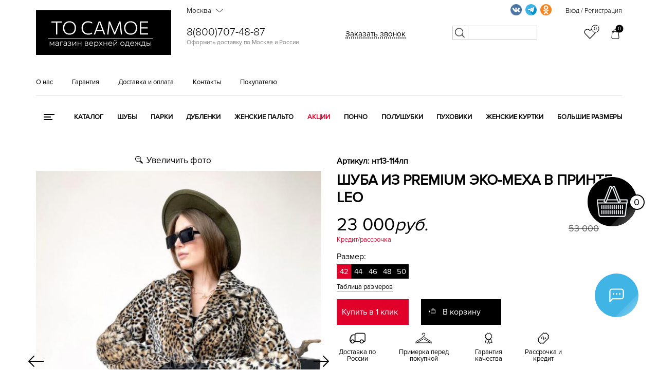

--- FILE ---
content_type: text/html; charset=UTF-8
request_url: https://tosamoe55.ru/catalog/shuba-iz-premium-eko-mekha-v-printe-leo/
body_size: 75160
content:
<!DOCTYPE html><html lang="ru"><head><meta name="yandex-verification" content="c4c5901f4085f809" /><meta name="yandex-verification" content="b27160d2ce4962c6" /><meta name="yandex-verification" content="6de818895eafb839" /><meta name="yandex-verification" content="b65b4f6b0def6258" /><meta name="yandex-verification" content="ddc579f14a39cca9" /><meta name="yandex-verification" content="9540afa0001c2fbc" /><meta name="yandex-verification" content="0bd8f2be16821b3c" /><meta name="yandex-verification" content="4575a6047ba5e8c1" /><meta name="yandex-verification" content="9eda214844b6dfff" /><meta name="yandex-verification" content="640e6d89a79c440b" /><meta name="yandex-verification" content="bc2c426eafa76a8c" /><meta charset="utf-8"><meta name="viewport" content="width=device-width, initial-scale=1.0"><meta name="google-site-verification" content="H4cSITNHd5y5UcCJ8SwBI0eLZZa46B9DnWcDt5O3GfQ" /><meta name="mailru-verification" content="63567bf5eab09a86" /><meta property="og:locale" content="ru_RU" /><meta property="og:type" content="website" /><meta property="og:title" content="Шуба из premium эко-меха в принте Leo - купить за 23000 в интернет магазине tosamoe55.ru | Артикул: нт13-114лп" /><meta property="og:description" content="" /><meta property="og:url" content="https://tosamoe55.ru/" /><meta property="og:site_name" content="tosamoe55.ru" /><meta property="og:image" content="https://tosamoe55.ru/local/templates/tosamoe/img/logo_or.png" /><link rel="apple-touch-icon" sizes="180x180" href="/favicons/apple-touch-icon.png"><link rel="icon" type="image/png" sizes="32x32" href="/favicons/favicon-32x32.png"><link rel="icon" type="image/png" sizes="16x16" href="/favicons/favicon-16x16.png"><link rel="manifest" href="/favicons/site.webmanifest"><link rel="mask-icon" href="/favicons/safari-pinned-tab.svg" color="#000000"><link rel="shortcut icon" href="/favicons/favicon.ico"><meta name="apple-mobile-web-app-title" content="tosamoe55.ru"><meta name="application-name" content="tosamoe55.ru"><meta name="msapplication-TileColor" content="#000000"><meta name="msapplication-TileImage" content="/favicons/mstile-144x144.png"><meta name="msapplication-config" content="/favicons/browserconfig.xml"><meta name="theme-color" content="#000000"><link rel="preload" as="font" href="/local/templates/tosamoe/fonts/futurafuturislightc.woff2"><link rel="preload" as="font" href="/local/templates/tosamoe/fonts/proximanova-light.woff2"><link rel="preload" as="font" href="/local/templates/tosamoe/fonts/proximanova-reg.woff2"><link rel="preload" as="font" href="/local/templates/tosamoe/fonts/rubsn.woff2"><link rel="preload" as="font" href="/local/templates/tosamoe/fonts/proximanova-semibold.woff2"><link rel="canonical" href="https://tosamoe55.ru/catalog/shuba-iz-premium-eko-mekha-v-printe-leo/"/><title>Шуба из premium эко-меха в принте Leo - купить за 23000 в интернет магазине tosamoe55.ru | Артикул: нт13-114лп</title><link href="/bitrix/js/main/core/css/core.css?17494774753963" type="text/css"  rel="stylesheet" /><link href="/bitrix/js/ui/fonts/opensans/ui.font.opensans.css?17494775132003" type="text/css"  rel="stylesheet" /><link href="/bitrix/js/main/core/css/core_popup.css?174947747617731" type="text/css"  rel="stylesheet" /><script >if(!window.BX)window.BX={};if(!window.BX.message)window.BX.message=function(mess){if(typeof mess=='object') for(var i in mess) BX.message[i]=mess[i]; return true;};</script><script >(window.BX||top.BX).message({'JS_CORE_LOADING':'Загрузка...','JS_CORE_NO_DATA':'- Нет данных -','JS_CORE_WINDOW_CLOSE':'Закрыть','JS_CORE_WINDOW_EXPAND':'Развернуть','JS_CORE_WINDOW_NARROW':'Свернуть в окно','JS_CORE_WINDOW_SAVE':'Сохранить','JS_CORE_WINDOW_CANCEL':'Отменить','JS_CORE_WINDOW_CONTINUE':'Продолжить','JS_CORE_H':'ч','JS_CORE_M':'м','JS_CORE_S':'с','JSADM_AI_HIDE_EXTRA':'Скрыть лишние','JSADM_AI_ALL_NOTIF':'Показать все','JSADM_AUTH_REQ':'Требуется авторизация!','JS_CORE_WINDOW_AUTH':'Войти','JS_CORE_IMAGE_FULL':'Полный размер'});</script><script >(window.BX||top.BX).message({'LANGUAGE_ID':'ru','FORMAT_DATE':'DD.MM.YYYY','FORMAT_DATETIME':'DD.MM.YYYY HH:MI:SS','COOKIE_PREFIX':'BITRIX_SM','SERVER_TZ_OFFSET':'10800','SITE_ID':'s1','SITE_DIR':'/','USER_ID':'','SERVER_TIME':'1768648681','USER_TZ_OFFSET':'0','USER_TZ_AUTO':'Y','bitrix_sessid':'904379a260015859b19a16e63890dcf3'});</script><script  src="/bitrix/js/main/core/core.js?1749477475123541"></script><script  src="/bitrix/js/main/core/core_promise.js?17494774755220"></script><script  src="/bitrix/js/main/polyfill/promise/js/promise.js?17494775018241"></script><script  src="/bitrix/js/main/core/core_ajax.js?174947747541997"></script><script  src="/bitrix/js/main/loadext/loadext.js?17494774992917"></script><script  src="/bitrix/js/main/loadext/extension.js?17494774992895"></script><script  src="/bitrix/js/main/core/core_popup.js?174947747576073"></script><meta property="og:locale" content="ru_RU" /><meta property="og:type" content="website" /><meta property="og:title" content="Шуба из premium эко-меха в принте Leo" /><meta property="og:description" content="Шуба из premium эко-меха в принте Leo по выгодной цене -  23 000 руб, купить в интернет-магазине tosamoe55.ru. Артикул: нт13-114лп. Оплата после примерки. Доставка по Москве и России." /><meta property="og:url" content="https://tosamoe55.ru/catalog/shuba-iz-premium-eko-mekha-v-printe-leo/" /><meta property="og:image" content="https://tosamoe55.ru" /><meta name="description" content="Шуба из premium эко-меха в принте Leo по выгодной цене -  23000, купить в интернет-магазине tosamoe55.ru. Артикул: нт13-114лп. Оплата после примерки. Доставка по Москве и России." /><link rel="stylesheet" href="/local/templates/tosamoe/css/main_styles_new.min.css?v=11.0.13" /><script src="/local/templates/tosamoe/js/main_scripts.min.js?v=11.0.7"></script><!--<script async src="https://www.googletagmanager.com/gtag/js?id=UA-151380361-1"></script><script> window.dataLayer = window.dataLayer || []; function gtag(){dataLayer.push(arguments);} gtag('js', new Date()); gtag('config', 'UA-151380361-1'); </script>--></head><body><a href="/basket/" class="cart-icon_block "><div class="cart_item"><div class="big_circle"><span class="flare"></span><svg xmlns="http://www.w3.org/2000/svg" xmlns:xlink="http://www.w3.org/1999/xlink" width="60px" height="61px"><image x="0px" y="0px" width="60px" height="61px" xlink:href="[data-uri]"></image></svg></div><div class="mini_circle"><p class="good_quantity">0</p></div></div></a><div class="social-icon_block"><span class="flare"></span><svg viewBox="0 0 32 32" xmlns="http://www.w3.org/2000/svg"><defs><style>.cls-1{fill:none;}</style></defs><g><path d="M4,28a.84.84,0,0,1-.38-.08A1,1,0,0,1,3,27V8.78A4.89,4.89,0,0,1,8,4H24a4.89,4.89,0,0,1,5,4.78v9.44A4.89,4.89,0,0,1,24,23H9.41l-4.7,4.71A1,1,0,0,1,4,28ZM8,6A2.9,2.9,0,0,0,5,8.78V24.59l3.29-3.3A1,1,0,0,1,9,21H24a2.9,2.9,0,0,0,3-2.78V8.78A2.9,2.9,0,0,0,24,6Z"/><circle cx="16" cy="13.5" r="1.5"/><circle cx="21.5" cy="13.5" r="1.5"/><circle cx="10.5" cy="13.5" r="1.5"/></g><g id="frame"><rect class="cls-1" height="32" width="32"/></g></svg><svg class="close" version="1.1" xmlns="http://www.w3.org/2000/svg" xmlns:xlink="http://www.w3.org/1999/xlink" x="0px" y="0px" width="94.926px" height="94.926px" viewBox="0 0 94.926 94.926" style="enable-background:new 0 0 94.926 94.926;" xml:space="preserve"> <g><path d="M55.931,47.463L94.306,9.09c0.826-0.827,0.826-2.167,0-2.994L88.833,0.62C88.436,0.224,87.896,0,87.335,0 c-0.562,0-1.101,0.224-1.498,0.62L47.463,38.994L9.089,0.62c-0.795-0.795-2.202-0.794-2.995,0L0.622,6.096 c-0.827,0.827-0.827,2.167,0,2.994l38.374,38.373L0.622,85.836c-0.827,0.827-0.827,2.167,0,2.994l5.473,5.476 c0.397,0.396,0.936,0.62,1.498,0.62s1.1-0.224,1.497-0.62l38.374-38.374l38.374,38.374c0.397,0.396,0.937,0.62,1.498,0.62 s1.101-0.224,1.498-0.62l5.473-5.476c0.826-0.827,0.826-2.167,0-2.994L55.931,47.463z"/> </g><g></g><g></g><g></g><g></g><g></g><g></g><g></g><g></g><g></g><g></g><g></g><g></g><g></g><g></g><g></g></svg><div class="social-icon_items"><div class="social-icon_item social-icon_item_one"><a onclick="yaCounter19881448.reachGoal('widget_whatsapp');" target="_blank" href="whatsapp://send?phone=+79253592019"><img src="[data-uri]" /></a></div><div class="social-icon_item social-icon_item_two"><a onclick="yaCounter19881448.reachGoal('widget_telegram');" target="_blank" href="https://t.me/tosamoe555"><img src="[data-uri]" /></a></div><div class="social-icon_item social-icon_item_three"><a onclick="yaCounter19881448.reachGoal('widget_phone');" target="_blank" href="tel:89253592019"><img src="[data-uri]" /></a></div></div></div><div class="search_mobile_btn_block" style="display:none;"><form action="/search/" method="GET"><input type="text" name="q" placeholder="Поиск по сайту" /><button></button></form></div><header class="itpHeaderTop"><div class="main-up"><div class="container"><div class="row"><div class="menu-col col-xs-3"><div id="menu-nav" class="menu-nav"><div class="menu"><span></span></div><p>Меню</p></div></div><div class="col-xs-5"><div class="logo"><a href="/" class="sss"><!--
<img src="/local/templates/tosamoe/img/logo_or.png" style="/* logo_n_y   max-width: 240px; */" data-or="logo_or.png" data-8march="8march.png" data-new-year="logony2020.png" alt="Логотип">

--><svg version="1.1" id="Слой_1" xmlns="http://www.w3.org/2000/svg" xmlns:xlink="http://www.w3.org/1999/xlink" x="0px" y="0px"
	 viewBox="0 0 4832 1610" style="enable-background:new 0 0 4832 1610;" xml:space="preserve"><style type="text/css">
	.st0{stroke:#000000;stroke-miterlimit:10;}
	.st1{fill:#FFFFFF;}
</style><rect x="-519.43" y="-94.05" class="st0" width="5611.46" height="1869.83"/><g><path class="st1" d="M716.02,874.9c0-26.39,0-51.79,0-76.2s0-51.02,0-79.83V568.1c0-29.46,0-56.46,0-80.99c0-24.52,0-49.98,0-76.37
		l18.8,35.63h-54.1c-27.05,0-50.97,0-71.75,0c-20.78,0-40.64,0-59.55,0v-41.9h379.05v41.9c-18.7,0-38.43,0-59.22,0
		c-20.78,0-44.81,0-72.08,0h-54.1l19.13-35.63c0,26.39,0,51.85,0,76.37c0,24.53,0,51.52,0,80.99v150.76c0,28.81,0,55.42,0,79.83
		s0,49.81,0,76.2H716.02z"/><path class="st1" d="M1199.32,881.17c-39.37,0-73.84-6.43-103.42-19.3c-29.59-12.87-54.27-30.51-74.06-52.95
		c-19.79-22.43-34.64-48.27-44.54-77.52c-9.9-29.25-14.85-60.26-14.85-93.03c0-45.53,9.29-86.65,27.88-123.38
		c18.58-36.72,45.41-65.81,80.49-87.26c35.07-21.44,77.25-32.16,126.51-32.16c37.61,0,70.93,6.22,99.96,18.64
		c29.03,12.43,53.49,29.8,73.4,52.12c19.9,22.33,34.97,48.11,45.2,77.36c10.23,29.26,15.34,60.81,15.34,94.68
		c0,46.18-9.3,87.59-27.88,124.2c-18.59,36.62-45.2,65.55-79.83,86.76C1288.89,870.56,1247.49,881.17,1199.32,881.17z
		 M1197.67,839.6c32.33,0,60.14-5.49,83.46-16.49c23.31-10.99,42.49-26,57.57-45.03c15.06-19.02,26.23-40.51,33.48-64.49
		c7.26-23.97,10.89-49.04,10.89-75.22c0-28.14-3.91-54.43-11.71-78.84c-7.81-24.41-19.46-45.79-34.97-64.16
		c-15.5-18.36-34.8-32.71-57.9-43.05c-23.09-10.33-50.04-15.5-80.82-15.5c-31.67,0-59.22,5.44-82.64,16.33
		c-23.42,10.89-42.83,25.79-58.23,44.7c-15.4,18.92-26.95,40.41-34.64,64.49c-7.7,24.08-11.55,49.43-11.55,76.04
		c0,26.62,3.73,52.02,11.22,76.2c7.47,24.2,18.8,45.69,33.98,64.49c15.17,18.8,34.53,33.6,58.06,44.37
		C1137.4,834.22,1165.34,839.6,1197.67,839.6z"/><path class="st1" d="M1867.34,881.17c-36.95,0-70.22-6.16-99.79-18.47c-29.59-12.31-54.71-29.41-75.38-51.3
		c-20.68-21.88-36.51-47.61-47.5-77.19c-11-29.58-16.49-61.63-16.49-96.16c0-47.5,9.78-89.5,29.36-126.02
		c19.57-36.5,46.68-65.04,81.32-85.61c34.64-20.56,74.49-30.84,119.59-30.84c15.61,0,30.78,1.1,45.53,3.3
		c14.73,2.21,28.64,5.28,41.73,9.24c13.08,3.96,25.12,8.14,36.12,12.54c10.99,4.4,20.45,8.8,28.37,13.2l-4.62,45.53
		c-16.94-9.9-33.55-17.92-49.81-24.08c-16.28-6.15-32.28-10.66-48-13.53c-15.73-2.86-31.17-4.29-46.35-4.29
		c-36.07,0-68.02,8.2-95.83,24.58c-27.82,16.39-49.65,39.59-65.48,69.61c-15.83,30.02-23.75,65.6-23.75,106.72
		c0,27.71,4.06,53.72,12.21,78.02c8.13,24.31,20.39,45.69,36.78,64.16c16.38,18.47,36.72,32.94,61.03,43.38
		c24.3,10.45,52.39,15.67,84.29,15.67c11.43,0,22.81-0.71,34.14-2.14c11.32-1.42,22.6-3.63,33.81-6.6
		c11.22-2.97,22.21-6.98,32.99-12.04c10.77-5.05,21.11-11.1,31.01-18.14l4.62,45.19c-9.24,5.94-19.41,11.16-30.51,15.67
		c-11.11,4.52-22.66,8.2-34.64,11.05c-11.99,2.86-24.31,5-36.95,6.43C1892.47,880.45,1879.88,881.17,1867.34,881.17z"/><path class="st1" d="M2065.93,874.9c9.45-25.5,19.35-52.17,29.69-80c10.33-27.81,20.23-54.37,29.69-79.67l59.71-161.32
		c10.77-28.8,20.5-54.98,29.2-78.51c8.68-23.53,17.42-47.17,26.23-70.93h62.02c8.79,24.2,17.48,47.95,26.06,71.26
		c8.58,23.32,18.14,49.48,28.7,78.51l59.38,161.98c9.45,25.96,19.24,52.62,29.36,80c10.11,27.38,19.68,53.61,28.7,78.68h-48.16
		c-10.12-28.14-20.52-57.12-31.17-86.93c-10.67-29.79-20.73-58-30.19-84.62l-91.38-255.34h-5.28l-92.04,253.03
		c-9.9,27.49-20.29,56.25-31.17,86.27c-10.89,30.02-21.5,59.22-31.83,87.59H2065.93z M2146.09,751.19l3.3-37.61h246.1l2.64,37.61
		H2146.09z"/><path class="st1" d="M2542.62,874.9c3.3-25.73,6.48-51.07,9.57-76.04c3.07-24.96,6.37-52.06,9.9-81.32l19.46-154.72
		c3.73-28.8,7.09-55.52,10.06-80.16c2.97-24.63,6.21-50.69,9.73-78.18h46.51c14.73,35.2,28.87,69.28,42.39,102.27
		s26.99,65.76,40.41,98.31l79.5,193.32h3.96l79.17-193.32c13.41-32.76,26.82-65.54,40.25-98.31c13.41-32.76,27.38-66.85,41.9-102.27
		h46.51c3.3,27.05,6.43,52.95,9.4,77.69s6.21,51.63,9.73,80.66l19.13,156.04c3.52,28.6,6.76,55.15,9.73,79.67
		c2.97,24.53,5.99,49.98,9.07,76.37h-44.21c-5.51-44.21-10.62-86.15-15.34-125.85c-4.73-39.69-9.19-76.8-13.36-111.34l-18.14-148.45
		h-3.63l-64.66,160c-15.83,38.93-31.62,77.85-47.34,116.78c-15.73,38.93-30.41,75.22-44.04,108.86h-32
		c-8.58-21.11-18.04-44.26-28.37-69.44c-10.34-25.17-20.95-51.07-31.83-77.69c-10.89-26.61-21.61-52.45-32.16-77.52l-65.98-160.99
		h-3.63l-17.81,148.45c-4.19,34.31-8.69,71.42-13.53,111.34c-4.85,39.92-9.9,81.87-15.18,125.85H2542.62z"/><path class="st1" d="M3385.82,881.17c-39.37,0-73.84-6.43-103.42-19.3c-29.59-12.87-54.27-30.51-74.06-52.95
		c-19.79-22.43-34.64-48.27-44.54-77.52c-9.9-29.25-14.85-60.26-14.85-93.03c0-45.53,9.29-86.65,27.88-123.38
		c18.58-36.72,45.41-65.81,80.49-87.26c35.07-21.44,77.25-32.16,126.51-32.16c37.61,0,70.93,6.22,99.96,18.64
		c29.03,12.43,53.49,29.8,73.4,52.12c19.9,22.33,34.97,48.11,45.2,77.36c10.23,29.26,15.34,60.81,15.34,94.68
		c0,46.18-9.3,87.59-27.88,124.2c-18.59,36.62-45.2,65.55-79.83,86.76C3475.38,870.56,3433.98,881.17,3385.82,881.17z
		 M3384.17,839.6c32.33,0,60.14-5.49,83.46-16.49c23.31-10.99,42.49-26,57.57-45.03c15.06-19.02,26.23-40.51,33.48-64.49
		c7.26-23.97,10.89-49.04,10.89-75.22c0-28.14-3.91-54.43-11.71-78.84c-7.81-24.41-19.46-45.79-34.97-64.16
		c-15.5-18.36-34.8-32.71-57.9-43.05c-23.09-10.33-50.04-15.5-80.82-15.5c-31.67,0-59.22,5.44-82.64,16.33
		c-23.42,10.89-42.83,25.79-58.23,44.7c-15.4,18.92-26.95,40.41-34.64,64.49c-7.7,24.08-11.55,49.43-11.55,76.04
		c0,26.62,3.73,52.02,11.22,76.2c7.47,24.2,18.8,45.69,33.98,64.49c15.18,18.8,34.53,33.6,58.06,44.37
		C3323.9,834.22,3351.84,839.6,3384.17,839.6z"/><path class="st1" d="M3718.01,874.9c0-26.39,0-51.79,0-76.2s0-51.02,0-79.83V561.5c0-29.25,0-56.13,0-80.66
		c0-24.52,0-49.98,0-76.37h286.68v40.58c-22.43,0-46.46,0-72.08,0c-25.63,0-55.92,0-90.89,0h-103.26l25.07-34.31
		c0,26.39,0,51.91,0,76.53c0,24.64,0,51.46,0,80.49v144.49c0,28.6,0,55.09,0,79.5s0,49.81,0,76.2l-23.09-33.65h105.24
		c29.46,0,57.34,0,83.63,0c26.28,0,51.51,0,75.71,0v40.58H3718.01z M3753.64,655.85v-39.26h93.03c30.78,0,57.34,0,79.67,0
		c22.32,0,43.81,0,64.49,0v39.26c-21.77,0-43.77,0-65.98,0c-22.22,0-48.49,0-78.84,0H3753.64z"/></g><rect x="433.62" y="1006.14" class="st1" width="3738.33" height="17.15"/><g><path class="st1" d="M491.07,1277.71v-143.75h19.71l65.17,110.35h-8.21L634,1133.96h18.07v143.75h-17.8v-121.57l3.56,1.64
		l-61.88,102.4h-8.76l-62.43-103.5l4.11-0.82v121.85H491.07z"/><path class="st1" d="M747.09,1279.08c-10.77,0-20.12-1.78-28.07-5.34c-7.94-3.56-14.01-8.49-18.21-14.79
		c-4.2-6.3-6.3-13.55-6.3-21.77c0-7.48,1.78-14.28,5.34-20.4c3.56-6.11,9.4-11.04,17.52-14.79c8.12-3.74,19.03-5.61,32.72-5.61
		h49.56v14.51h-49.01c-13.87,0-23.5,2.46-28.89,7.39c-5.39,4.93-8.08,11.05-8.08,18.34c0,8.21,3.19,14.79,9.58,19.71
		c6.39,4.93,15.33,7.39,26.83,7.39c10.95,0,20.4-2.51,28.34-7.53c7.94-5.02,13.73-12.27,17.39-21.77l4.38,13.42
		c-3.65,9.49-9.99,17.07-19.03,22.73C772.14,1276.25,760.78,1279.08,747.09,1279.08z M796.65,1277.71v-31.76l-0.82-5.2v-53.12
		c0-12.23-3.42-21.63-10.27-28.2c-6.85-6.57-17.02-9.86-30.53-9.86c-9.31,0-18.17,1.55-26.56,4.65c-8.4,3.11-15.52,7.21-21.36,12.32
		l-8.76-14.51c7.3-6.2,16.06-10.99,26.29-14.37c10.22-3.38,20.99-5.07,32.31-5.07c18.62,0,32.99,4.61,43.13,13.83
		c10.13,9.22,15.2,23.23,15.2,42.03v89.26H796.65z"/><path class="st1" d="M867.01,1277.71v-143.75h101.86v16.98h-87.35l4.93-4.93v131.7H867.01z"/><path class="st1" d="M1036.77,1279.08c-10.77,0-20.12-1.78-28.07-5.34c-7.94-3.56-14.01-8.49-18.21-14.79
		c-4.2-6.3-6.3-13.55-6.3-21.77c0-7.48,1.78-14.28,5.34-20.4c3.56-6.11,9.4-11.04,17.52-14.79c8.12-3.74,19.03-5.61,32.72-5.61
		h49.56v14.51h-49.01c-13.87,0-23.5,2.46-28.89,7.39c-5.39,4.93-8.08,11.05-8.08,18.34c0,8.21,3.19,14.79,9.58,19.71
		c6.39,4.93,15.33,7.39,26.83,7.39c10.95,0,20.4-2.51,28.34-7.53c7.94-5.02,13.73-12.27,17.39-21.77l4.38,13.42
		c-3.65,9.49-9.99,17.07-19.03,22.73C1061.83,1276.25,1050.46,1279.08,1036.77,1279.08z M1086.33,1277.71v-31.76l-0.82-5.2v-53.12
		c0-12.23-3.42-21.63-10.27-28.2s-17.02-9.86-30.53-9.86c-9.31,0-18.17,1.55-26.56,4.65c-8.4,3.11-15.52,7.21-21.36,12.32
		l-8.76-14.51c7.3-6.2,16.06-10.99,26.29-14.37c10.22-3.38,20.99-5.07,32.31-5.07c18.62,0,32.99,4.61,43.13,13.83
		c10.13,9.22,15.2,23.23,15.2,42.03v89.26H1086.33z"/><path class="st1" d="M1164.37,1274.97c-10.23-2.92-19.26-7.39-27.11-13.42l6.3-14.51c6.94,5.11,14.97,8.99,24.1,11.64
		c9.13,2.65,18.16,3.97,27.11,3.97c8.94-0.18,16.7-1.46,23.27-3.83c6.57-2.37,11.68-5.66,15.33-9.86c3.65-4.2,5.48-8.94,5.48-14.24
		c0-7.67-3.47-13.64-10.4-17.93c-6.94-4.29-16.43-6.43-28.48-6.43h-24.64v-14.24h23.27c7.12,0,13.42-0.91,18.89-2.74
		c5.48-1.82,9.72-4.47,12.73-7.94c3.01-3.47,4.52-7.57,4.52-12.32c0-5.11-1.78-9.49-5.34-13.14c-3.56-3.65-8.45-6.39-14.65-8.21
		c-6.21-1.82-13.24-2.74-21.08-2.74c-7.12,0.18-14.51,1.23-22.18,3.15c-7.67,1.92-15.24,4.79-22.73,8.62l-5.48-15.06
		c8.39-4.38,16.75-7.71,25.05-9.99c8.3-2.28,16.66-3.42,25.05-3.42c11.5-0.36,21.86,1.01,31.08,4.11
		c9.22,3.11,16.57,7.53,22.04,13.28c5.48,5.75,8.21,12.64,8.21,20.67c0,7.12-2.19,13.33-6.57,18.62c-4.38,5.3-10.22,9.4-17.52,12.32
		c-7.3,2.92-15.61,4.38-24.92,4.38l0.82-5.2c16.43,0,29.25,3.2,38.47,9.58c9.22,6.39,13.83,15.06,13.83,26.01
		c0,8.58-2.83,16.11-8.49,22.59c-5.66,6.48-13.28,11.55-22.86,15.2c-9.58,3.65-20.31,5.48-32.17,5.48
		C1184.9,1279.35,1174.59,1277.89,1164.37,1274.97z"/><path class="st1" d="M1302.91,1277.71v-143.75h19.44v114.18l96.11-114.18h17.25v143.75h-19.44v-114.45l-95.83,114.45H1302.91z"/><path class="st1" d="M1491.29,1277.71v-143.75h19.44v63.52h90.63v-63.52h19.44v143.75h-19.44v-63.52h-90.63v63.52H1491.29z"/><path class="st1" d="M1747.85,1277.71v-143.75h63.52c16.24,0,29.07,3.11,38.47,9.31c9.4,6.21,14.1,15.33,14.1,27.38
		c0,11.68-4.48,20.67-13.42,26.97c-8.95,6.3-20.72,9.45-35.32,9.45l3.83-5.75c17.16,0,29.75,3.2,37.79,9.58
		c8.03,6.39,12.05,15.61,12.05,27.65c0,12.42-4.52,22.04-13.55,28.89c-9.04,6.85-23.05,10.27-42.03,10.27H1747.85z M1766.74,1197.76
		H1810c11.13,0,19.67-2.1,25.6-6.3c5.93-4.2,8.9-10.31,8.9-18.35c0-8.03-2.97-14.05-8.9-18.07c-5.93-4.01-14.47-6.02-25.6-6.02
		h-43.26V1197.76z M1766.74,1262.38h45.73c12.23,0,21.49-1.96,27.79-5.89c6.3-3.92,9.45-10.27,9.45-19.03s-2.83-15.15-8.49-19.17
		c-5.66-4.01-14.61-6.02-26.83-6.02h-47.64V1262.38z"/><path class="st1" d="M1975.93,1279.08c-14.97,0-28.11-3.15-39.43-9.45c-11.32-6.3-20.17-14.97-26.56-26.01
		c-6.39-11.04-9.58-23.68-9.58-37.92c0-14.24,3.05-26.83,9.17-37.79c6.11-10.95,14.51-19.58,25.19-25.88
		c10.68-6.3,22.68-9.45,36.01-9.45c13.51,0,25.51,3.06,36.01,9.17c10.49,6.12,18.76,14.7,24.78,25.74
		c6.02,11.05,9.04,23.78,9.04,38.2c0,0.91-0.05,1.87-0.14,2.88c-0.09,1.01-0.14,2.05-0.14,3.15h-125.13v-14.51h114.73l-7.67,5.75
		c0-10.41-2.24-19.67-6.71-27.79c-4.48-8.12-10.54-14.46-18.21-19.03c-7.67-4.56-16.52-6.85-26.56-6.85
		c-9.86,0-18.71,2.28-26.56,6.85c-7.85,4.57-13.96,10.95-18.35,19.17c-4.38,8.21-6.57,17.62-6.57,28.2v3.01
		c0,10.95,2.42,20.58,7.26,28.89c4.83,8.31,11.59,14.79,20.26,19.44c8.67,4.65,18.57,6.98,29.71,6.98c8.76,0,16.93-1.55,24.51-4.65
		c7.57-3.1,14.1-7.85,19.58-14.24l10.95,12.6c-6.39,7.67-14.38,13.51-23.96,17.52C1997.97,1277.07,1987.43,1279.08,1975.93,1279.08z
		"/><path class="st1" d="M2083.53,1330.83v-196.87h18.62v43.26l-1.92,28.75l2.74,29.02v95.83H2083.53z M2157.73,1279.08
		c-12.42,0-23.64-2.87-33.68-8.62c-10.04-5.75-18.03-14.05-23.96-24.92c-5.93-10.86-8.9-24.14-8.9-39.84
		c0-15.7,2.92-28.98,8.76-39.84c5.84-10.86,13.78-19.12,23.82-24.78c10.04-5.66,21.36-8.49,33.95-8.49
		c13.69,0,25.97,3.06,36.83,9.17c10.86,6.12,19.39,14.7,25.6,25.74c6.2,11.05,9.31,23.78,9.31,38.2c0,14.61-3.11,27.38-9.31,38.33
		c-6.21,10.95-14.74,19.53-25.6,25.74C2183.7,1275.98,2171.42,1279.08,2157.73,1279.08z M2156.37,1261.83
		c10.22,0,19.35-2.33,27.38-6.98c8.03-4.65,14.42-11.23,19.17-19.71c4.74-8.49,7.12-18.3,7.12-29.43c0-11.13-2.37-20.9-7.12-29.3
		c-4.75-8.39-11.14-14.97-19.17-19.71c-8.03-4.74-17.16-7.12-27.38-7.12c-10.23,0-19.4,2.37-27.52,7.12
		c-8.12,4.75-14.51,11.32-19.17,19.71c-4.65,8.4-6.98,18.17-6.98,29.3c0,11.14,2.33,20.95,6.98,29.43
		c4.65,8.49,11.04,15.06,19.17,19.71C2136.97,1259.5,2146.14,1261.83,2156.37,1261.83z"/><path class="st1" d="M2247.81,1277.71l60.79-78.86l-0.27,9.58l-57.77-74.48h21.91l47.37,61.61l-8.21-0.27l47.37-61.33h21.36
		l-58.32,75.3l0.27-10.4l61.33,78.86h-22.18l-50.11-65.71l7.67,1.09l-49.29,64.62H2247.81z"/><path class="st1" d="M2415.38,1277.71v-143.75h19.44v63.52h90.63v-63.52h19.44v143.75h-19.44v-63.52h-90.63v63.52H2415.38z"/><path class="st1" d="M2661.81,1279.08c-14.97,0-28.11-3.15-39.43-9.45c-11.32-6.3-20.17-14.97-26.56-26.01
		c-6.39-11.04-9.58-23.68-9.58-37.92c0-14.24,3.05-26.83,9.17-37.79c6.11-10.95,14.51-19.58,25.19-25.88
		c10.68-6.3,22.68-9.45,36.01-9.45c13.51,0,25.51,3.06,36.01,9.17c10.49,6.12,18.76,14.7,24.78,25.74
		c6.02,11.05,9.04,23.78,9.04,38.2c0,0.91-0.05,1.87-0.14,2.88c-0.09,1.01-0.14,2.05-0.14,3.15h-125.13v-14.51h114.73l-7.67,5.75
		c0-10.41-2.24-19.67-6.71-27.79c-4.48-8.12-10.54-14.46-18.21-19.03c-7.67-4.56-16.52-6.85-26.56-6.85
		c-9.86,0-18.71,2.28-26.56,6.85c-7.85,4.57-13.96,10.95-18.35,19.17c-4.38,8.21-6.57,17.62-6.57,28.2v3.01
		c0,10.95,2.42,20.58,7.26,28.89c4.83,8.31,11.59,14.79,20.26,19.44c8.67,4.65,18.57,6.98,29.71,6.98c8.76,0,16.93-1.55,24.51-4.65
		c7.57-3.1,14.1-7.85,19.58-14.24l10.95,12.6c-6.39,7.67-14.37,13.51-23.96,17.52C2683.85,1277.07,2673.31,1279.08,2661.81,1279.08z
		"/><path class="st1" d="M2769.41,1277.71v-143.75h19.44v114.18l96.11-114.18h17.25v143.75h-19.44v-114.45l-95.83,114.45H2769.41z
		 M2834.58,1113.15c-12.05,0-21.77-3.05-29.16-9.17c-7.39-6.11-11.27-14.92-11.64-26.42h13.96c0.18,7.3,2.74,13.05,7.67,17.25
		c4.93,4.2,11.32,6.3,19.17,6.3c7.85,0,14.28-2.1,19.3-6.3c5.02-4.2,7.62-9.95,7.8-17.25h13.96c-0.18,11.5-4.02,20.31-11.5,26.42
		C2856.67,1110.09,2846.81,1113.15,2834.58,1113.15z"/><path class="st1" d="M3088.67,1279.08c-14.06,0-26.56-3.15-37.51-9.45c-10.95-6.3-19.62-15.01-26.01-26.15
		c-6.39-11.13-9.58-23.73-9.58-37.79c0-14.42,3.19-27.11,9.58-38.06c6.39-10.95,15.06-19.53,26.01-25.74
		c10.95-6.2,23.45-9.31,37.51-9.31c14.24,0,26.88,3.15,37.92,9.45c11.04,6.3,19.71,14.88,26.01,25.74
		c6.3,10.86,9.45,23.5,9.45,37.92c0,14.24-3.15,26.88-9.45,37.92c-6.3,11.05-15.02,19.71-26.15,26.01
		C3115.32,1275.93,3102.73,1279.08,3088.67,1279.08z M3088.67,1261.83c10.4,0,19.62-2.33,27.65-6.98
		c8.03-4.65,14.37-11.23,19.03-19.71c4.66-8.49,6.98-18.3,6.98-29.43c0-11.32-2.33-21.17-6.98-29.57
		c-4.65-8.39-11-14.92-19.03-19.58c-8.03-4.65-17.16-6.98-27.38-6.98c-10.23,0-19.35,2.33-27.38,6.98
		c-8.03,4.66-14.42,11.18-19.17,19.58c-4.75,8.4-7.12,18.26-7.12,29.57c0,11.14,2.37,20.95,7.12,29.43
		c4.74,8.49,11.09,15.06,19.03,19.71C3069.37,1259.5,3078.45,1261.83,3088.67,1261.83z"/><path class="st1" d="M3178.48,1312.48v-51.75h165.66v51.75h-18.35v-34.77h-128.96v34.77H3178.48z M3302.24,1268.4v-117.46h-69.27
		l-1.64,32.04c-0.37,9.68-0.96,19.17-1.78,28.48c-0.82,9.31-2.19,17.84-4.11,25.6c-1.92,7.76-4.61,14.06-8.08,18.89
		c-3.47,4.84-7.94,7.62-13.42,8.35l-19.44-3.56c5.66,0.18,10.31-1.87,13.96-6.16c3.65-4.29,6.48-10.17,8.49-17.66
		c2.01-7.48,3.47-16.02,4.38-25.6c0.91-9.58,1.64-19.39,2.19-29.43l1.92-47.92h106.24v134.44H3302.24z"/><path class="st1" d="M3443.52,1279.08c-14.97,0-28.11-3.15-39.43-9.45c-11.32-6.3-20.17-14.97-26.56-26.01
		c-6.39-11.04-9.58-23.68-9.58-37.92c0-14.24,3.05-26.83,9.17-37.79c6.11-10.95,14.51-19.58,25.19-25.88
		c10.68-6.3,22.68-9.45,36.01-9.45c13.51,0,25.51,3.06,36.01,9.17c10.49,6.12,18.76,14.7,24.78,25.74
		c6.02,11.05,9.04,23.78,9.04,38.2c0,0.91-0.05,1.87-0.14,2.88c-0.09,1.01-0.14,2.05-0.14,3.15h-125.13v-14.51h114.73l-7.67,5.75
		c0-10.41-2.24-19.67-6.71-27.79c-4.47-8.12-10.54-14.46-18.21-19.03c-7.67-4.56-16.52-6.85-26.56-6.85
		c-9.86,0-18.71,2.28-26.56,6.85c-7.85,4.57-13.96,10.95-18.35,19.17c-4.38,8.21-6.57,17.62-6.57,28.2v3.01
		c0,10.95,2.42,20.58,7.26,28.89c4.83,8.31,11.59,14.79,20.26,19.44c8.67,4.65,18.57,6.98,29.71,6.98c8.76,0,16.93-1.55,24.51-4.65
		c7.57-3.1,14.1-7.85,19.58-14.24l10.95,12.6c-6.39,7.67-14.38,13.51-23.96,17.52C3465.56,1277.07,3455.02,1279.08,3443.52,1279.08z
		"/><path class="st1" d="M3551.4,1277.71h-23.27l56.4-80.77l15.88,9.58L3551.4,1277.71z M3582.89,1207.89l-50.66-73.93h21.08
		l47.64,71.19L3582.89,1207.89z M3632.72,1213.64h-45.18v-16.7h45.18V1213.64z M3646.14,1277.71h-19.44v-143.75h19.44V1277.71z
		 M3640.12,1213.64v-16.7h45.45v16.7H3640.12z M3690.5,1207.89l-18.62-2.74l47.92-71.19h21.08L3690.5,1207.89z M3721.71,1277.71
		l-49.29-71.19l16.16-9.58l56.41,80.77H3721.71z"/><path class="st1" d="M3752.1,1312.48v-51.75h165.65v51.75h-18.35v-34.77h-128.96v34.77H3752.1z M3875.86,1268.4v-117.46h-69.27
		l-1.64,32.04c-0.37,9.68-0.96,19.17-1.78,28.48c-0.82,9.31-2.19,17.84-4.11,25.6c-1.92,7.76-4.61,14.06-8.08,18.89
		c-3.47,4.84-7.94,7.62-13.42,8.35l-19.44-3.56c5.66,0.18,10.31-1.87,13.96-6.16c3.65-4.29,6.48-10.17,8.49-17.66
		c2.01-7.48,3.47-16.02,4.38-25.6c0.91-9.58,1.64-19.39,2.19-29.43l1.92-47.92h106.24v134.44H3875.86z"/><path class="st1" d="M4016.05,1184.61c18.07,0.18,31.85,4.2,41.35,12.05c9.49,7.85,14.24,19.17,14.24,33.95
		c0,15.33-5.11,27.11-15.33,35.32c-10.22,8.21-24.83,12.23-43.81,12.05l-56.95-0.27v-143.75h19.44v50.11L4016.05,1184.61z
		 M4011.12,1263.2c13.51,0.18,23.68-2.51,30.53-8.08c6.85-5.57,10.27-13.73,10.27-24.51c0-10.77-3.38-18.66-10.13-23.68
		c-6.75-5.02-16.98-7.62-30.67-7.8l-36.14-0.55v64.07L4011.12,1263.2z M4095.73,1277.71v-143.75h19.44v143.75H4095.73z"/></g></svg></a></div> </div><div class="col-xs-4"><div class="wrap-basket"><a href="javascript:void(0);" class="search_mobile_btn"></a><a href="/liked/" class="favorites"><img src="[data-uri]" alt="Избранное"><span>4</span></a><a href="/basket/" class="basket"><img class="basket__icon basket__icon_state_active basket__icon_type_null" src="[data-uri]" alt=""><img class="basket__icon  basket__icon_type_not-null" src="[data-uri]" alt=""><span class="basket__value ">0</span></a><!--<a href="viber://add?number=79253592019" target="_blank" class="viber"></a>--><a target="_blank" href="https://t.me/tosamoe555" class="social-links__icon social-links__icon_name_tg"></a><a href="whatsapp://send?phone=+79253592019" target="_blank" class="whatsapp"></a></div></div></div></div></div><div class="mobile-gamb_close"></div><div class="mobile-gamb"><div class="mobile-gamb_wrap"><div class="itp_preloader">Загрузка <img alt="Загрузка меню" src="/local/templates/tosamoe/img/itp_preloader.gif" /></div></div></div><div class="main"><div class="container"><div class="row"><div class="col-lg-3 col-md-12"><div class="logo"><a href="/"><!--
<img src="/local/templates/tosamoe/img/logo_or.png"  style="/* logo_n_y max-width: 240px;*/ " data-or="logo_or.png" data-8march="8march.png" data-new-year="logony2020.png" alt="Магазин меховых изделий tosamoe55.ru">
--><svg version="1.1" id="Слой_1" xmlns="http://www.w3.org/2000/svg" xmlns:xlink="http://www.w3.org/1999/xlink" x="0px" y="0px"
	 viewBox="0 0 4832 1610" style="enable-background:new 0 0 4832 1610;" xml:space="preserve"><style type="text/css">
	.st0{stroke:#000000;stroke-miterlimit:10;}
	.st1{fill:#FFFFFF;}
</style><rect x="-519.43" y="-94.05" class="st0" width="5611.46" height="1869.83"/><g><path class="st1" d="M716.02,874.9c0-26.39,0-51.79,0-76.2s0-51.02,0-79.83V568.1c0-29.46,0-56.46,0-80.99c0-24.52,0-49.98,0-76.37
		l18.8,35.63h-54.1c-27.05,0-50.97,0-71.75,0c-20.78,0-40.64,0-59.55,0v-41.9h379.05v41.9c-18.7,0-38.43,0-59.22,0
		c-20.78,0-44.81,0-72.08,0h-54.1l19.13-35.63c0,26.39,0,51.85,0,76.37c0,24.53,0,51.52,0,80.99v150.76c0,28.81,0,55.42,0,79.83
		s0,49.81,0,76.2H716.02z"/><path class="st1" d="M1199.32,881.17c-39.37,0-73.84-6.43-103.42-19.3c-29.59-12.87-54.27-30.51-74.06-52.95
		c-19.79-22.43-34.64-48.27-44.54-77.52c-9.9-29.25-14.85-60.26-14.85-93.03c0-45.53,9.29-86.65,27.88-123.38
		c18.58-36.72,45.41-65.81,80.49-87.26c35.07-21.44,77.25-32.16,126.51-32.16c37.61,0,70.93,6.22,99.96,18.64
		c29.03,12.43,53.49,29.8,73.4,52.12c19.9,22.33,34.97,48.11,45.2,77.36c10.23,29.26,15.34,60.81,15.34,94.68
		c0,46.18-9.3,87.59-27.88,124.2c-18.59,36.62-45.2,65.55-79.83,86.76C1288.89,870.56,1247.49,881.17,1199.32,881.17z
		 M1197.67,839.6c32.33,0,60.14-5.49,83.46-16.49c23.31-10.99,42.49-26,57.57-45.03c15.06-19.02,26.23-40.51,33.48-64.49
		c7.26-23.97,10.89-49.04,10.89-75.22c0-28.14-3.91-54.43-11.71-78.84c-7.81-24.41-19.46-45.79-34.97-64.16
		c-15.5-18.36-34.8-32.71-57.9-43.05c-23.09-10.33-50.04-15.5-80.82-15.5c-31.67,0-59.22,5.44-82.64,16.33
		c-23.42,10.89-42.83,25.79-58.23,44.7c-15.4,18.92-26.95,40.41-34.64,64.49c-7.7,24.08-11.55,49.43-11.55,76.04
		c0,26.62,3.73,52.02,11.22,76.2c7.47,24.2,18.8,45.69,33.98,64.49c15.17,18.8,34.53,33.6,58.06,44.37
		C1137.4,834.22,1165.34,839.6,1197.67,839.6z"/><path class="st1" d="M1867.34,881.17c-36.95,0-70.22-6.16-99.79-18.47c-29.59-12.31-54.71-29.41-75.38-51.3
		c-20.68-21.88-36.51-47.61-47.5-77.19c-11-29.58-16.49-61.63-16.49-96.16c0-47.5,9.78-89.5,29.36-126.02
		c19.57-36.5,46.68-65.04,81.32-85.61c34.64-20.56,74.49-30.84,119.59-30.84c15.61,0,30.78,1.1,45.53,3.3
		c14.73,2.21,28.64,5.28,41.73,9.24c13.08,3.96,25.12,8.14,36.12,12.54c10.99,4.4,20.45,8.8,28.37,13.2l-4.62,45.53
		c-16.94-9.9-33.55-17.92-49.81-24.08c-16.28-6.15-32.28-10.66-48-13.53c-15.73-2.86-31.17-4.29-46.35-4.29
		c-36.07,0-68.02,8.2-95.83,24.58c-27.82,16.39-49.65,39.59-65.48,69.61c-15.83,30.02-23.75,65.6-23.75,106.72
		c0,27.71,4.06,53.72,12.21,78.02c8.13,24.31,20.39,45.69,36.78,64.16c16.38,18.47,36.72,32.94,61.03,43.38
		c24.3,10.45,52.39,15.67,84.29,15.67c11.43,0,22.81-0.71,34.14-2.14c11.32-1.42,22.6-3.63,33.81-6.6
		c11.22-2.97,22.21-6.98,32.99-12.04c10.77-5.05,21.11-11.1,31.01-18.14l4.62,45.19c-9.24,5.94-19.41,11.16-30.51,15.67
		c-11.11,4.52-22.66,8.2-34.64,11.05c-11.99,2.86-24.31,5-36.95,6.43C1892.47,880.45,1879.88,881.17,1867.34,881.17z"/><path class="st1" d="M2065.93,874.9c9.45-25.5,19.35-52.17,29.69-80c10.33-27.81,20.23-54.37,29.69-79.67l59.71-161.32
		c10.77-28.8,20.5-54.98,29.2-78.51c8.68-23.53,17.42-47.17,26.23-70.93h62.02c8.79,24.2,17.48,47.95,26.06,71.26
		c8.58,23.32,18.14,49.48,28.7,78.51l59.38,161.98c9.45,25.96,19.24,52.62,29.36,80c10.11,27.38,19.68,53.61,28.7,78.68h-48.16
		c-10.12-28.14-20.52-57.12-31.17-86.93c-10.67-29.79-20.73-58-30.19-84.62l-91.38-255.34h-5.28l-92.04,253.03
		c-9.9,27.49-20.29,56.25-31.17,86.27c-10.89,30.02-21.5,59.22-31.83,87.59H2065.93z M2146.09,751.19l3.3-37.61h246.1l2.64,37.61
		H2146.09z"/><path class="st1" d="M2542.62,874.9c3.3-25.73,6.48-51.07,9.57-76.04c3.07-24.96,6.37-52.06,9.9-81.32l19.46-154.72
		c3.73-28.8,7.09-55.52,10.06-80.16c2.97-24.63,6.21-50.69,9.73-78.18h46.51c14.73,35.2,28.87,69.28,42.39,102.27
		s26.99,65.76,40.41,98.31l79.5,193.32h3.96l79.17-193.32c13.41-32.76,26.82-65.54,40.25-98.31c13.41-32.76,27.38-66.85,41.9-102.27
		h46.51c3.3,27.05,6.43,52.95,9.4,77.69s6.21,51.63,9.73,80.66l19.13,156.04c3.52,28.6,6.76,55.15,9.73,79.67
		c2.97,24.53,5.99,49.98,9.07,76.37h-44.21c-5.51-44.21-10.62-86.15-15.34-125.85c-4.73-39.69-9.19-76.8-13.36-111.34l-18.14-148.45
		h-3.63l-64.66,160c-15.83,38.93-31.62,77.85-47.34,116.78c-15.73,38.93-30.41,75.22-44.04,108.86h-32
		c-8.58-21.11-18.04-44.26-28.37-69.44c-10.34-25.17-20.95-51.07-31.83-77.69c-10.89-26.61-21.61-52.45-32.16-77.52l-65.98-160.99
		h-3.63l-17.81,148.45c-4.19,34.31-8.69,71.42-13.53,111.34c-4.85,39.92-9.9,81.87-15.18,125.85H2542.62z"/><path class="st1" d="M3385.82,881.17c-39.37,0-73.84-6.43-103.42-19.3c-29.59-12.87-54.27-30.51-74.06-52.95
		c-19.79-22.43-34.64-48.27-44.54-77.52c-9.9-29.25-14.85-60.26-14.85-93.03c0-45.53,9.29-86.65,27.88-123.38
		c18.58-36.72,45.41-65.81,80.49-87.26c35.07-21.44,77.25-32.16,126.51-32.16c37.61,0,70.93,6.22,99.96,18.64
		c29.03,12.43,53.49,29.8,73.4,52.12c19.9,22.33,34.97,48.11,45.2,77.36c10.23,29.26,15.34,60.81,15.34,94.68
		c0,46.18-9.3,87.59-27.88,124.2c-18.59,36.62-45.2,65.55-79.83,86.76C3475.38,870.56,3433.98,881.17,3385.82,881.17z
		 M3384.17,839.6c32.33,0,60.14-5.49,83.46-16.49c23.31-10.99,42.49-26,57.57-45.03c15.06-19.02,26.23-40.51,33.48-64.49
		c7.26-23.97,10.89-49.04,10.89-75.22c0-28.14-3.91-54.43-11.71-78.84c-7.81-24.41-19.46-45.79-34.97-64.16
		c-15.5-18.36-34.8-32.71-57.9-43.05c-23.09-10.33-50.04-15.5-80.82-15.5c-31.67,0-59.22,5.44-82.64,16.33
		c-23.42,10.89-42.83,25.79-58.23,44.7c-15.4,18.92-26.95,40.41-34.64,64.49c-7.7,24.08-11.55,49.43-11.55,76.04
		c0,26.62,3.73,52.02,11.22,76.2c7.47,24.2,18.8,45.69,33.98,64.49c15.18,18.8,34.53,33.6,58.06,44.37
		C3323.9,834.22,3351.84,839.6,3384.17,839.6z"/><path class="st1" d="M3718.01,874.9c0-26.39,0-51.79,0-76.2s0-51.02,0-79.83V561.5c0-29.25,0-56.13,0-80.66
		c0-24.52,0-49.98,0-76.37h286.68v40.58c-22.43,0-46.46,0-72.08,0c-25.63,0-55.92,0-90.89,0h-103.26l25.07-34.31
		c0,26.39,0,51.91,0,76.53c0,24.64,0,51.46,0,80.49v144.49c0,28.6,0,55.09,0,79.5s0,49.81,0,76.2l-23.09-33.65h105.24
		c29.46,0,57.34,0,83.63,0c26.28,0,51.51,0,75.71,0v40.58H3718.01z M3753.64,655.85v-39.26h93.03c30.78,0,57.34,0,79.67,0
		c22.32,0,43.81,0,64.49,0v39.26c-21.77,0-43.77,0-65.98,0c-22.22,0-48.49,0-78.84,0H3753.64z"/></g><rect x="433.62" y="1006.14" class="st1" width="3738.33" height="17.15"/><g><path class="st1" d="M491.07,1277.71v-143.75h19.71l65.17,110.35h-8.21L634,1133.96h18.07v143.75h-17.8v-121.57l3.56,1.64
		l-61.88,102.4h-8.76l-62.43-103.5l4.11-0.82v121.85H491.07z"/><path class="st1" d="M747.09,1279.08c-10.77,0-20.12-1.78-28.07-5.34c-7.94-3.56-14.01-8.49-18.21-14.79
		c-4.2-6.3-6.3-13.55-6.3-21.77c0-7.48,1.78-14.28,5.34-20.4c3.56-6.11,9.4-11.04,17.52-14.79c8.12-3.74,19.03-5.61,32.72-5.61
		h49.56v14.51h-49.01c-13.87,0-23.5,2.46-28.89,7.39c-5.39,4.93-8.08,11.05-8.08,18.34c0,8.21,3.19,14.79,9.58,19.71
		c6.39,4.93,15.33,7.39,26.83,7.39c10.95,0,20.4-2.51,28.34-7.53c7.94-5.02,13.73-12.27,17.39-21.77l4.38,13.42
		c-3.65,9.49-9.99,17.07-19.03,22.73C772.14,1276.25,760.78,1279.08,747.09,1279.08z M796.65,1277.71v-31.76l-0.82-5.2v-53.12
		c0-12.23-3.42-21.63-10.27-28.2c-6.85-6.57-17.02-9.86-30.53-9.86c-9.31,0-18.17,1.55-26.56,4.65c-8.4,3.11-15.52,7.21-21.36,12.32
		l-8.76-14.51c7.3-6.2,16.06-10.99,26.29-14.37c10.22-3.38,20.99-5.07,32.31-5.07c18.62,0,32.99,4.61,43.13,13.83
		c10.13,9.22,15.2,23.23,15.2,42.03v89.26H796.65z"/><path class="st1" d="M867.01,1277.71v-143.75h101.86v16.98h-87.35l4.93-4.93v131.7H867.01z"/><path class="st1" d="M1036.77,1279.08c-10.77,0-20.12-1.78-28.07-5.34c-7.94-3.56-14.01-8.49-18.21-14.79
		c-4.2-6.3-6.3-13.55-6.3-21.77c0-7.48,1.78-14.28,5.34-20.4c3.56-6.11,9.4-11.04,17.52-14.79c8.12-3.74,19.03-5.61,32.72-5.61
		h49.56v14.51h-49.01c-13.87,0-23.5,2.46-28.89,7.39c-5.39,4.93-8.08,11.05-8.08,18.34c0,8.21,3.19,14.79,9.58,19.71
		c6.39,4.93,15.33,7.39,26.83,7.39c10.95,0,20.4-2.51,28.34-7.53c7.94-5.02,13.73-12.27,17.39-21.77l4.38,13.42
		c-3.65,9.49-9.99,17.07-19.03,22.73C1061.83,1276.25,1050.46,1279.08,1036.77,1279.08z M1086.33,1277.71v-31.76l-0.82-5.2v-53.12
		c0-12.23-3.42-21.63-10.27-28.2s-17.02-9.86-30.53-9.86c-9.31,0-18.17,1.55-26.56,4.65c-8.4,3.11-15.52,7.21-21.36,12.32
		l-8.76-14.51c7.3-6.2,16.06-10.99,26.29-14.37c10.22-3.38,20.99-5.07,32.31-5.07c18.62,0,32.99,4.61,43.13,13.83
		c10.13,9.22,15.2,23.23,15.2,42.03v89.26H1086.33z"/><path class="st1" d="M1164.37,1274.97c-10.23-2.92-19.26-7.39-27.11-13.42l6.3-14.51c6.94,5.11,14.97,8.99,24.1,11.64
		c9.13,2.65,18.16,3.97,27.11,3.97c8.94-0.18,16.7-1.46,23.27-3.83c6.57-2.37,11.68-5.66,15.33-9.86c3.65-4.2,5.48-8.94,5.48-14.24
		c0-7.67-3.47-13.64-10.4-17.93c-6.94-4.29-16.43-6.43-28.48-6.43h-24.64v-14.24h23.27c7.12,0,13.42-0.91,18.89-2.74
		c5.48-1.82,9.72-4.47,12.73-7.94c3.01-3.47,4.52-7.57,4.52-12.32c0-5.11-1.78-9.49-5.34-13.14c-3.56-3.65-8.45-6.39-14.65-8.21
		c-6.21-1.82-13.24-2.74-21.08-2.74c-7.12,0.18-14.51,1.23-22.18,3.15c-7.67,1.92-15.24,4.79-22.73,8.62l-5.48-15.06
		c8.39-4.38,16.75-7.71,25.05-9.99c8.3-2.28,16.66-3.42,25.05-3.42c11.5-0.36,21.86,1.01,31.08,4.11
		c9.22,3.11,16.57,7.53,22.04,13.28c5.48,5.75,8.21,12.64,8.21,20.67c0,7.12-2.19,13.33-6.57,18.62c-4.38,5.3-10.22,9.4-17.52,12.32
		c-7.3,2.92-15.61,4.38-24.92,4.38l0.82-5.2c16.43,0,29.25,3.2,38.47,9.58c9.22,6.39,13.83,15.06,13.83,26.01
		c0,8.58-2.83,16.11-8.49,22.59c-5.66,6.48-13.28,11.55-22.86,15.2c-9.58,3.65-20.31,5.48-32.17,5.48
		C1184.9,1279.35,1174.59,1277.89,1164.37,1274.97z"/><path class="st1" d="M1302.91,1277.71v-143.75h19.44v114.18l96.11-114.18h17.25v143.75h-19.44v-114.45l-95.83,114.45H1302.91z"/><path class="st1" d="M1491.29,1277.71v-143.75h19.44v63.52h90.63v-63.52h19.44v143.75h-19.44v-63.52h-90.63v63.52H1491.29z"/><path class="st1" d="M1747.85,1277.71v-143.75h63.52c16.24,0,29.07,3.11,38.47,9.31c9.4,6.21,14.1,15.33,14.1,27.38
		c0,11.68-4.48,20.67-13.42,26.97c-8.95,6.3-20.72,9.45-35.32,9.45l3.83-5.75c17.16,0,29.75,3.2,37.79,9.58
		c8.03,6.39,12.05,15.61,12.05,27.65c0,12.42-4.52,22.04-13.55,28.89c-9.04,6.85-23.05,10.27-42.03,10.27H1747.85z M1766.74,1197.76
		H1810c11.13,0,19.67-2.1,25.6-6.3c5.93-4.2,8.9-10.31,8.9-18.35c0-8.03-2.97-14.05-8.9-18.07c-5.93-4.01-14.47-6.02-25.6-6.02
		h-43.26V1197.76z M1766.74,1262.38h45.73c12.23,0,21.49-1.96,27.79-5.89c6.3-3.92,9.45-10.27,9.45-19.03s-2.83-15.15-8.49-19.17
		c-5.66-4.01-14.61-6.02-26.83-6.02h-47.64V1262.38z"/><path class="st1" d="M1975.93,1279.08c-14.97,0-28.11-3.15-39.43-9.45c-11.32-6.3-20.17-14.97-26.56-26.01
		c-6.39-11.04-9.58-23.68-9.58-37.92c0-14.24,3.05-26.83,9.17-37.79c6.11-10.95,14.51-19.58,25.19-25.88
		c10.68-6.3,22.68-9.45,36.01-9.45c13.51,0,25.51,3.06,36.01,9.17c10.49,6.12,18.76,14.7,24.78,25.74
		c6.02,11.05,9.04,23.78,9.04,38.2c0,0.91-0.05,1.87-0.14,2.88c-0.09,1.01-0.14,2.05-0.14,3.15h-125.13v-14.51h114.73l-7.67,5.75
		c0-10.41-2.24-19.67-6.71-27.79c-4.48-8.12-10.54-14.46-18.21-19.03c-7.67-4.56-16.52-6.85-26.56-6.85
		c-9.86,0-18.71,2.28-26.56,6.85c-7.85,4.57-13.96,10.95-18.35,19.17c-4.38,8.21-6.57,17.62-6.57,28.2v3.01
		c0,10.95,2.42,20.58,7.26,28.89c4.83,8.31,11.59,14.79,20.26,19.44c8.67,4.65,18.57,6.98,29.71,6.98c8.76,0,16.93-1.55,24.51-4.65
		c7.57-3.1,14.1-7.85,19.58-14.24l10.95,12.6c-6.39,7.67-14.38,13.51-23.96,17.52C1997.97,1277.07,1987.43,1279.08,1975.93,1279.08z
		"/><path class="st1" d="M2083.53,1330.83v-196.87h18.62v43.26l-1.92,28.75l2.74,29.02v95.83H2083.53z M2157.73,1279.08
		c-12.42,0-23.64-2.87-33.68-8.62c-10.04-5.75-18.03-14.05-23.96-24.92c-5.93-10.86-8.9-24.14-8.9-39.84
		c0-15.7,2.92-28.98,8.76-39.84c5.84-10.86,13.78-19.12,23.82-24.78c10.04-5.66,21.36-8.49,33.95-8.49
		c13.69,0,25.97,3.06,36.83,9.17c10.86,6.12,19.39,14.7,25.6,25.74c6.2,11.05,9.31,23.78,9.31,38.2c0,14.61-3.11,27.38-9.31,38.33
		c-6.21,10.95-14.74,19.53-25.6,25.74C2183.7,1275.98,2171.42,1279.08,2157.73,1279.08z M2156.37,1261.83
		c10.22,0,19.35-2.33,27.38-6.98c8.03-4.65,14.42-11.23,19.17-19.71c4.74-8.49,7.12-18.3,7.12-29.43c0-11.13-2.37-20.9-7.12-29.3
		c-4.75-8.39-11.14-14.97-19.17-19.71c-8.03-4.74-17.16-7.12-27.38-7.12c-10.23,0-19.4,2.37-27.52,7.12
		c-8.12,4.75-14.51,11.32-19.17,19.71c-4.65,8.4-6.98,18.17-6.98,29.3c0,11.14,2.33,20.95,6.98,29.43
		c4.65,8.49,11.04,15.06,19.17,19.71C2136.97,1259.5,2146.14,1261.83,2156.37,1261.83z"/><path class="st1" d="M2247.81,1277.71l60.79-78.86l-0.27,9.58l-57.77-74.48h21.91l47.37,61.61l-8.21-0.27l47.37-61.33h21.36
		l-58.32,75.3l0.27-10.4l61.33,78.86h-22.18l-50.11-65.71l7.67,1.09l-49.29,64.62H2247.81z"/><path class="st1" d="M2415.38,1277.71v-143.75h19.44v63.52h90.63v-63.52h19.44v143.75h-19.44v-63.52h-90.63v63.52H2415.38z"/><path class="st1" d="M2661.81,1279.08c-14.97,0-28.11-3.15-39.43-9.45c-11.32-6.3-20.17-14.97-26.56-26.01
		c-6.39-11.04-9.58-23.68-9.58-37.92c0-14.24,3.05-26.83,9.17-37.79c6.11-10.95,14.51-19.58,25.19-25.88
		c10.68-6.3,22.68-9.45,36.01-9.45c13.51,0,25.51,3.06,36.01,9.17c10.49,6.12,18.76,14.7,24.78,25.74
		c6.02,11.05,9.04,23.78,9.04,38.2c0,0.91-0.05,1.87-0.14,2.88c-0.09,1.01-0.14,2.05-0.14,3.15h-125.13v-14.51h114.73l-7.67,5.75
		c0-10.41-2.24-19.67-6.71-27.79c-4.48-8.12-10.54-14.46-18.21-19.03c-7.67-4.56-16.52-6.85-26.56-6.85
		c-9.86,0-18.71,2.28-26.56,6.85c-7.85,4.57-13.96,10.95-18.35,19.17c-4.38,8.21-6.57,17.62-6.57,28.2v3.01
		c0,10.95,2.42,20.58,7.26,28.89c4.83,8.31,11.59,14.79,20.26,19.44c8.67,4.65,18.57,6.98,29.71,6.98c8.76,0,16.93-1.55,24.51-4.65
		c7.57-3.1,14.1-7.85,19.58-14.24l10.95,12.6c-6.39,7.67-14.37,13.51-23.96,17.52C2683.85,1277.07,2673.31,1279.08,2661.81,1279.08z
		"/><path class="st1" d="M2769.41,1277.71v-143.75h19.44v114.18l96.11-114.18h17.25v143.75h-19.44v-114.45l-95.83,114.45H2769.41z
		 M2834.58,1113.15c-12.05,0-21.77-3.05-29.16-9.17c-7.39-6.11-11.27-14.92-11.64-26.42h13.96c0.18,7.3,2.74,13.05,7.67,17.25
		c4.93,4.2,11.32,6.3,19.17,6.3c7.85,0,14.28-2.1,19.3-6.3c5.02-4.2,7.62-9.95,7.8-17.25h13.96c-0.18,11.5-4.02,20.31-11.5,26.42
		C2856.67,1110.09,2846.81,1113.15,2834.58,1113.15z"/><path class="st1" d="M3088.67,1279.08c-14.06,0-26.56-3.15-37.51-9.45c-10.95-6.3-19.62-15.01-26.01-26.15
		c-6.39-11.13-9.58-23.73-9.58-37.79c0-14.42,3.19-27.11,9.58-38.06c6.39-10.95,15.06-19.53,26.01-25.74
		c10.95-6.2,23.45-9.31,37.51-9.31c14.24,0,26.88,3.15,37.92,9.45c11.04,6.3,19.71,14.88,26.01,25.74
		c6.3,10.86,9.45,23.5,9.45,37.92c0,14.24-3.15,26.88-9.45,37.92c-6.3,11.05-15.02,19.71-26.15,26.01
		C3115.32,1275.93,3102.73,1279.08,3088.67,1279.08z M3088.67,1261.83c10.4,0,19.62-2.33,27.65-6.98
		c8.03-4.65,14.37-11.23,19.03-19.71c4.66-8.49,6.98-18.3,6.98-29.43c0-11.32-2.33-21.17-6.98-29.57
		c-4.65-8.39-11-14.92-19.03-19.58c-8.03-4.65-17.16-6.98-27.38-6.98c-10.23,0-19.35,2.33-27.38,6.98
		c-8.03,4.66-14.42,11.18-19.17,19.58c-4.75,8.4-7.12,18.26-7.12,29.57c0,11.14,2.37,20.95,7.12,29.43
		c4.74,8.49,11.09,15.06,19.03,19.71C3069.37,1259.5,3078.45,1261.83,3088.67,1261.83z"/><path class="st1" d="M3178.48,1312.48v-51.75h165.66v51.75h-18.35v-34.77h-128.96v34.77H3178.48z M3302.24,1268.4v-117.46h-69.27
		l-1.64,32.04c-0.37,9.68-0.96,19.17-1.78,28.48c-0.82,9.31-2.19,17.84-4.11,25.6c-1.92,7.76-4.61,14.06-8.08,18.89
		c-3.47,4.84-7.94,7.62-13.42,8.35l-19.44-3.56c5.66,0.18,10.31-1.87,13.96-6.16c3.65-4.29,6.48-10.17,8.49-17.66
		c2.01-7.48,3.47-16.02,4.38-25.6c0.91-9.58,1.64-19.39,2.19-29.43l1.92-47.92h106.24v134.44H3302.24z"/><path class="st1" d="M3443.52,1279.08c-14.97,0-28.11-3.15-39.43-9.45c-11.32-6.3-20.17-14.97-26.56-26.01
		c-6.39-11.04-9.58-23.68-9.58-37.92c0-14.24,3.05-26.83,9.17-37.79c6.11-10.95,14.51-19.58,25.19-25.88
		c10.68-6.3,22.68-9.45,36.01-9.45c13.51,0,25.51,3.06,36.01,9.17c10.49,6.12,18.76,14.7,24.78,25.74
		c6.02,11.05,9.04,23.78,9.04,38.2c0,0.91-0.05,1.87-0.14,2.88c-0.09,1.01-0.14,2.05-0.14,3.15h-125.13v-14.51h114.73l-7.67,5.75
		c0-10.41-2.24-19.67-6.71-27.79c-4.47-8.12-10.54-14.46-18.21-19.03c-7.67-4.56-16.52-6.85-26.56-6.85
		c-9.86,0-18.71,2.28-26.56,6.85c-7.85,4.57-13.96,10.95-18.35,19.17c-4.38,8.21-6.57,17.62-6.57,28.2v3.01
		c0,10.95,2.42,20.58,7.26,28.89c4.83,8.31,11.59,14.79,20.26,19.44c8.67,4.65,18.57,6.98,29.71,6.98c8.76,0,16.93-1.55,24.51-4.65
		c7.57-3.1,14.1-7.85,19.58-14.24l10.95,12.6c-6.39,7.67-14.38,13.51-23.96,17.52C3465.56,1277.07,3455.02,1279.08,3443.52,1279.08z
		"/><path class="st1" d="M3551.4,1277.71h-23.27l56.4-80.77l15.88,9.58L3551.4,1277.71z M3582.89,1207.89l-50.66-73.93h21.08
		l47.64,71.19L3582.89,1207.89z M3632.72,1213.64h-45.18v-16.7h45.18V1213.64z M3646.14,1277.71h-19.44v-143.75h19.44V1277.71z
		 M3640.12,1213.64v-16.7h45.45v16.7H3640.12z M3690.5,1207.89l-18.62-2.74l47.92-71.19h21.08L3690.5,1207.89z M3721.71,1277.71
		l-49.29-71.19l16.16-9.58l56.41,80.77H3721.71z"/><path class="st1" d="M3752.1,1312.48v-51.75h165.65v51.75h-18.35v-34.77h-128.96v34.77H3752.1z M3875.86,1268.4v-117.46h-69.27
		l-1.64,32.04c-0.37,9.68-0.96,19.17-1.78,28.48c-0.82,9.31-2.19,17.84-4.11,25.6c-1.92,7.76-4.61,14.06-8.08,18.89
		c-3.47,4.84-7.94,7.62-13.42,8.35l-19.44-3.56c5.66,0.18,10.31-1.87,13.96-6.16c3.65-4.29,6.48-10.17,8.49-17.66
		c2.01-7.48,3.47-16.02,4.38-25.6c0.91-9.58,1.64-19.39,2.19-29.43l1.92-47.92h106.24v134.44H3875.86z"/><path class="st1" d="M4016.05,1184.61c18.07,0.18,31.85,4.2,41.35,12.05c9.49,7.85,14.24,19.17,14.24,33.95
		c0,15.33-5.11,27.11-15.33,35.32c-10.22,8.21-24.83,12.23-43.81,12.05l-56.95-0.27v-143.75h19.44v50.11L4016.05,1184.61z
		 M4011.12,1263.2c13.51,0.18,23.68-2.51,30.53-8.08c6.85-5.57,10.27-13.73,10.27-24.51c0-10.77-3.38-18.66-10.13-23.68
		c-6.75-5.02-16.98-7.62-30.67-7.8l-36.14-0.55v64.07L4011.12,1263.2z M4095.73,1277.71v-143.75h19.44v143.75H4095.73z"/></g></svg></a></div></div><div class="col-lg-9 col-md-12"><div class="wrap-header-info"><div class="header-info-top"><div class="city-list"><span>Москва</span><div class="city-list_box"><ul><li><a href="//spb.tosamoe55.ru">Санкт-Петербург</a></li><li><a href="//tosamoe55.ru">Москва</a></li><li><a href="//kazan.tosamoe55.ru">Казань</a></li><li><a href="//krasnodar.tosamoe55.ru">Краснодар</a></li><li><a href="//rostov.tosamoe55.ru">Ростов-на-Дону</a></li><li><a href="//vladimir.tosamoe55.ru">Владимир</a></li><li><a href="//nn.tosamoe55.ru">Нижний-Новгород</a></li><li><a href="//omsk.tosamoe55.ru">Омск</a></li><li><a href="//ekb.tosamoe55.ru">Екатеринбург</a></li><li><a href="//novosibirsk.tosamoe55.ru">Новосибирск</a></li><li><a href="//kolomna.tosamoe55.ru">Коломна</a></li></ul></div><div class="city-list_fixed"></div></div><div class="wrap-registration"><div class="social-links"><!--noindex--><a target="_blank" rel="nofolow" href="https://vk.com/tosamoe5" class="social-links__icon social-links__icon_name_vk"></a><!--<a target="_blank" rel="nofolow" href="https://instagram.com/tosamoe55.ru?igshid=2yrecjvpn3me" class="social-links__icon social-links__icon_name_inst"></a>--><a target="_blank" rel="nofolow" href="https://t.me/tosamoe555" class="social-links__icon social-links__icon_name_tg"></a><!--<a target="_blank" rel="nofolow" href="https://www.facebook.com/tosamoe55.ruru-105427317885901/?modal=admin_todo_tour" class="social-links__icon social-links__icon_name_fb"></a>--><a target="_blank" rel="nofolow" href="https://ok.ru/group/57978421575807" class="social-links__icon social-links__icon_name_ok"></a><!--/noindex--></div><div class="enter-site"><a href="#" class="enter-site-link">Вход / Регистрация</a></div></div></div><div class="header-info-bottom"><div class="tel-block"><span class="call_phone_800_1"><a href="tel:88007074887">8(800)707-48-87</a></span><p class="tel-block-info">Оформить доставку по Москве и России</p></div><a href="#" class="callback">Заказать звонок</a><div class="search"><form action="/search/" method="get"><input type="text" name="q"><button></button></form></div><div class="wrap-basket"><a href="/liked/" class="favorites"><img src="[data-uri]" alt="Избранное"><span></span></a><a href="/basket/" class="basket"><img class="basket__icon basket__icon_state_active basket__icon_type_null" src="[data-uri]" alt=""><img class="basket__icon  basket__icon_type_not-null" src="[data-uri]" alt=""><span class="basket__value ">0</span></a></div></div></div></div></div><div class="page-nav"><ul><li><a  href="/about/">О нас</a></li><li><a  href="/garantiya/">Гарантия</a></li><li><a  href="/dostavka/">Доставка и оплата</a></li><li><a  href="/about/contacts/">Контакты</a></li><li><a>Покупателю</a><ul><li><a  href="/meha-optom/">Оптом</a></li><li><a  href="/tablica/">Таблица размеров</a></li><li><a  href="/garantiya/">Гарантия</a></li><li><a  href="/predoplata/">Предоплата</a></li><li><a  href="/comments/">Отзывы</a></li><li><a style="color:#e1002a" href="/aktsii-i-skidki/">Акции и скидки</a></li></ul></li></ul></div><div class="menu-nav"><ul class="nav-list"><li class="upper-one first"><div class="menu"><span></span></div><a href="/catalog/" >КАТАЛОГ</a><div class="all-hidden-ul"> <div class="container"><div class="wrap-ul-item"><div class="catalog-left-menu-loader itp_preloader">Загрузка <img alt="Загрузка меню" src="/local/templates/tosamoe/img/itp_preloader.gif" /></div><ul class="wrap-left-item catalog-left-menu"><li class="upper-two"><a href="/catalog/mehovye-nakidki/">Меховые накидки</a></li><li class="upper-two"><a href="/catalog/polushubok/">Полушубки</a><ul class="wrap-middle-item"><li class="upper-three"><a href="/catalog/polushubok/polushuki-iz-bobrika/">Полушубки из бобрика</a></li><li class="upper-three"><a href="/catalog/polushubok/polushubki-iz-norki/">Полушубки из норки</a></li><li class="upper-three"><a href="/catalog/polushubok/polushubki-s-kapyushonom/">Полушубки с капюшоном</a></li><li class="upper-three"><a href="/catalog/polushubok/polushubki-iz-mutona/">Полушубки из мутона</a></li><li class="upper-three"><a href="/catalog/polushubok/polushubki-iz-ovchiny/">Полушубки из овчины</a></li><li class="upper-three"><a href="/catalog/polushubok/s-kapyushonom/">С капюшоном</a></li><li class="upper-three"><a href="/catalog/polushubok/iz-chernoburki/">Из чернобурки</a></li><li class="upper-three"><a href="/catalog/polushubok/iz-krolika/">Из кролика</a></li><li class="upper-three"><a href="/catalog/polushubok/iz-pestsa/">Из песца</a></li><li class="upper-three"><a href="/catalog/polushubok/iz-lisy/">Из лисы</a></li><li class="upper-three"><a href="/catalog/polushubok/belye/">Белые</a></li><li class="upper-three"><a href="/catalog/polushubok/iz-lamy/">Из ламы</a></li><li class="upper-three"><a href="/catalog/polushubok/iz-shinshilly-/">Из шиншиллы</a></li><li class="upper-three"><a href="/catalog/polushubok/iz-iskusstvennogo-mekha/">из искусственного меха</a></li></ul>										</li><li class="upper-two"><a href="/catalog/poncho/">Пончо</a><ul class="wrap-middle-item"><li class="upper-three"><a href="/catalog/poncho/poncho-iz-norki/">Пончо из норки</a></li><li class="upper-three"><a href="/catalog/poncho/poncho-iz-krolika/">Пончо из кролика</a></li></ul>										</li><li class="upper-two"><a href="/catalog/kurtki-muzhskie/">Куртки мужские</a><ul class="wrap-middle-item"></ul>										</li><li class="upper-two"><a href="/catalog/pukhoviki/">Пуховики</a><ul class="wrap-middle-item"><li class="upper-three"><a href="/catalog/pukhoviki/s-otdelkoy-mekhom/">С отделкой мехом</a></li></ul>										</li><li class="upper-two"><a href="/catalog/cardigany/kardigany-s-mekhom/">Кардиганы с мехом</a></li></ul></div></div></div></li><li class="upper-one simple "><a href="/catalog/shuby/" >Шубы</a><div class="all-hidden-ul"><div class="container"><div class="wrap-ul-item"><ul class="wrap-left-item"><li class="upper-two gq11"><a href="/catalog/shuby/iz-norki/">Шубы из норки</a><ul class="wrap-middle-item"><li class="upper-three"><a href="/catalog/shuby/iz-norki/s-kapyushonom/">C капюшоном</a></li><li class="upper-three"><a href="/catalog/shuby/iz-norki/norkovye-avtoledi/">Автоледи</a></li><li class="upper-three"><a href="/catalog/shuby/iz-norki/shuby-iz-norki-bolshikh-razmerov/">Больших размеров</a></li><li class="upper-three"><a href="/catalog/shuby/iz-norki/poperechka/">Поперечка</a></li><li class="upper-three"><a href="/catalog/shuby/iz-norki/belye/">Белые</a></li><li class="upper-three"><a href="/catalog/shuby/iz-norki/dorogie/">Из элитного меха</a></li><li class="upper-three"><a href="/catalog/shuby/iz-norki/shuby-iz-norki-blackglama/">Норка BlackGlama</a></li><li class="upper-three"><a href="/catalog/shuby/iz-norki/golubye/">Голубые</a></li><li class="upper-three"><a href="/catalog/shuby/iz-norki/grafit/">Графит</a></li><li class="upper-three"><a href="/catalog/shuby/iz-norki/strizhennoj/">Стриженная норка</a></li><li class="upper-three"><a href="/catalog/shuby/iz-norki/letuchaya-mysh/">Летучая мышь</a></li><li class="upper-three"><a href="/catalog/shuby/iz-norki/svetlye/">Светлые</a></li><li class="upper-three"><a href="/catalog/shuby/iz-norki/dlinnie/">Длинные шубы</a></li><li class="upper-three"><a href="/catalog/shuby/iz-norki/iz-kusochkov-norki/">Кусочки норки</a></li><li class="upper-three"><a href="/catalog/shuby/iz-norki/pritalennye/">Приталенные шубы</a></li><li class="upper-three"><a href="/catalog/shuby/iz-norki/shuby-transformery/">Трансформеры</a></li><li class="upper-three"><a href="/catalog/shuby/iz-norki/chernye/">Черные</a></li><li class="upper-three"><a href="/catalog/shuby/iz-norki/serye/">Серые</a></li><li class="upper-three"><a href="/catalog/shuby/iz-norki/zelenye/">Зеленые</a></li><li class="upper-three"><a href="/catalog/shuby/iz-norki/korichnevye/">Коричневые</a></li><li class="upper-three"><a href="/catalog/shuby/iz-norki/rozovye/">Розовые</a></li><li class="upper-three"><a href="/catalog/shuby/iz-norki/krestovka/">Крестовка</a></li><li class="upper-three"><a href="/catalog/shuby/iz-norki/s-poyasom/">Шубы с поясом</a></li><li class="upper-three"><a href="/catalog/shuby/iz-norki/s-chernoburkoj/">С чернобуркой</a></li><li class="upper-three"><a href="/catalog/shuby/iz-norki/kokon/">Кокон</a></li><li class="upper-three"><a href="/catalog/shuby/iz-norki/bezhevye/">Бежевые</a></li><li class="upper-three"><a href="/catalog/shuby/iz-norki/s-kunitsey/">С куницей</a></li><li class="upper-three"><a href="/catalog/shuby/iz-norki/fioletovye/">Фиолетовые</a></li><li class="upper-three"><a href="/catalog/shuby/iz-norki/klesh/">Клеш</a></li><li class="upper-three"><a href="/catalog/shuby/iz-norki/krasnye/">Красные</a></li><li class="upper-three"><a href="/catalog/shuby/iz-norki/trapeciya/">Трапеция</a></li><li class="upper-three"><a href="/catalog/shuby/iz-norki/orekh/">Цвета &quot;Орех&quot;</a></li><li class="upper-three"><a href="/catalog/shuby/iz-norki/mahagon/">Махагон</a></li><li class="upper-three"><a href="/catalog/shuby/iz-norki/pudrovye/">Пудровые</a></li><li class="upper-three"><a href="/catalog/shuby/iz-norki/skandinavskoj-norki/">Из меха скандинавской норки</a></li><li class="upper-three"><a href="/catalog/shuby/iz-norki/klassicheskie/">Классические</a></li><li class="upper-three"><a href="/catalog/shuby/iz-norki/palevye/">Палевые</a></li><li class="upper-three"><a href="/catalog/shuby/iz-norki/zolotye/">Золотые</a></li><li class="upper-three"><a href="/catalog/shuby/iz-norki/zheltye/">Желтые</a></li><li class="upper-three"><a href="/catalog/shuby/iz-norki/shuby-ballon/">Баллон</a></li><li class="upper-three"><a href="/catalog/shuby/iz-norki/pastel/">Пастель</a></li><li class="upper-three"><a href="/catalog/shuby/iz-norki/kombinirovannye/">Комбинированные с кожанными вставками</a></li><li class="upper-three"><a href="/catalog/shuby/iz-norki/pryamye/">Прямые</a></li><li class="upper-three"><a href="/catalog/shuby/iz-norki/vyazanye/">Вязанные</a></li><li class="upper-three"><a href="/catalog/shuby/iz-norki/tsvetnye-norkovye-shuby/">Цветные норковые шубы</a></li><li class="upper-three"><a href="/catalog/shuby/iz-norki/norkovye-shuby-44-razmera/">44</a></li><li class="upper-three"><a href="/catalog/shuby/iz-norki/norkovye-shuby-46-razmera/">46</a></li><li class="upper-three"><a href="/catalog/shuby/iz-norki/norkovye-shuby-48-razmera/">48</a></li><li class="upper-three"><a href="/catalog/shuby/iz-norki/norkovye-shuby-50-razmera/">50</a></li><li class="upper-three"><a href="/catalog/shuby/iz-norki/norkovye-shuby-52-razmera/">52</a></li><li class="upper-three"><a href="/catalog/shuby/iz-norki/norkovye-shuby-54-razmera/">54</a></li><li class="upper-three"><a href="/catalog/shuby/iz-norki/korotkie/">Короткие</a></li><li class="upper-three"><a href="/catalog/shuby/iz-norki/eksklyuzivnye/">Эксклюзивные</a></li><li class="upper-three"><a href="/catalog/shuby/iz-norki/62-razmer/">62</a></li><li class="upper-three"><a href="/catalog/shuby/iz-norki/tsvet-sobol/">Цвет соболь</a></li><li class="upper-three"><a href="/catalog/shuby/iz-norki/do-kolena/">До колена</a></li><li class="upper-three"><a href="/catalog/shuby/iz-norki/56-razmer/">56</a></li><li class="upper-three"><a href="/catalog/shuby/iz-norki/molodezhnye/">Молодежные</a></li><li class="upper-three"><a href="/catalog/shuby/iz-norki/angliyskiy-vorotnik/">Английский воротник</a></li><li class="upper-three"><a href="/catalog/shuby/iz-norki/vorotnik-stoyka/">Воротник стойка</a></li><li class="upper-three"><a href="/catalog/shuby/iz-norki/iz-rossiyskoy-norki/">Из российской норки</a></li><li class="upper-three"><a href="/catalog/shuby/iz-norki/58-razmer/">58</a></li><li class="upper-three"><a href="/catalog/shuby/iz-norki/tselnye/">Цельные</a></li><li class="upper-three"><a href="/catalog/shuby/iz-norki/italyanskie/">Итальянские</a></li><li class="upper-three"><a href="/catalog/shuby/iz-norki/iz-kanadskoy-norki/">Из канадской норки</a></li><li class="upper-three"><a href="/catalog/shuby/iz-norki/grecheskie/">Греческие</a></li><li class="upper-three"><a href="/catalog/shuby/iz-norki/norkovye-manto/">Норковые манто</a></li><li class="upper-three"><a href="/catalog/shuby/iz-norki/oversayz/">Оверсайз</a></li><li class="upper-three"><a href="/catalog/shuby/iz-norki/iz-khvostikov-norki/">Из хвостиков норки</a></li></ul></li><li class="upper-two gq11"><a href="/catalog/shuby/shuby-iz-shersti/">Шубы из шерсти</a></li><li class="upper-two gq11"><a href="/catalog/shuby/shuby-iz-chernoburki/">Шубы из чернобурки</a></li><li class="upper-two gq11"><a href="/catalog/shuby/shuby-iz-pestsa/">Шубы из песца</a></li><li class="upper-two gq11"><a href="/catalog/shuby/shuby-iz-shinshilly/">Шубы из шиншиллы</a></li><li class="upper-two gq11"><a href="/catalog/shuby/eko-shuby/">Эко-шубы</a></li><li class="upper-two gq11"><a href="/catalog/shuby/bombery-iz-norki/">Бомберы из норки</a></li><li class="upper-two gq11"><a href="/catalog/shuby/shuby-iz-orilaga/">Шубы из орилага</a></li><li class="upper-two gq11"><a href="/catalog/shuby/shuby-iz-lamy/">Шубы из ламы</a></li><li class="upper-two gq11"><a href="/catalog/shuby/shuby-iz-lisy/">Шубы из лисы</a></li><li class="upper-two gq11"><a href="/catalog/shuby/shuby-iz-yagnenka/">Шубы из ягненка</a></li><li class="upper-two gq11"><a href="/catalog/shuby/shuby-iz-krolika/">Шубы из кролика</a></li><li class="upper-two gq11"><a href="/catalog/shuby/shuby-bolshikh-razmerov/">Шубы больших размеров</a></li><li class="upper-two gq11"><a href="/catalog/shuby/shuby-malenkikh-razmerov/">Шубы маленьких размеров</a></li><li class="upper-two gq11"><a href="/catalog/shuby/shuby-iz-bobrika/">Шубы из бобрика</a></li><li class="upper-two gq11"><a href="/catalog/shuby/shuby-iz-mutona/">Шубы из мутона</a></li><li class="upper-two gq11"><a href="/catalog/shuby/bombery-s-mekhom/">Бомберы с мехом</a></li><li class="upper-two gq11"><a href="/catalog/shuby/iz-karakulya/">Из каракуля</a></li><li class="upper-two gq11"><a href="/catalog/shuby/s-kapyushonom/">С капюшоном</a></li><li class="upper-two gq11"><a href="/catalog/shuby/chernye/">Черные</a></li><li class="upper-two gq11"><a href="/catalog/shuby/korotkie/">Короткие</a></li><li class="upper-two gq11"><a href="/catalog/shuby/oversayz/">Оверсайз</a></li><li class="upper-two gq11"><a href="/catalog/rasprodazha-shub/">Распродажа шуб</a></li></ul><div class="hidden-stock-simple"> <div class="important-block"><!--<p class="important-block-text">Актуальное</p><a href="/sell-out/" class="important-link">Распродажа шуб</a><a href="/catalog/" class="important-link">НОВИНКИ 2020-2021</a><a href="/catalog/shuby/iz-norki/shuba-avtoledi-iz-norki/" class="important-link">УКОРОЧЕННЫЕ / АВТОЛЕДИ</a><a href="/catalog/shuby/iz-norki/norkovye-shuby-s-kapyushonom/" class="important-link">С КАПЮШОНОМ</a><a href="/catalog/shuby/shuby-bolshikh-razmerov/" class="important-link">БОЛЬШИЕ РАЗМЕРЫ</a>--></div></div></div></div></div>						</li><li class="upper-one simple "><a href="/catalog/parki/" >Парки</a><div class="all-hidden-ul"><div class="container"><div class="wrap-ul-item"><ul class="wrap-left-item"><li class="upper-two gq11"><a href="/catalog/parki/parki-s-pescom/">С песцом</a></li><li class="upper-two gq11"><a href="/catalog/parki/parki-s-chernoburkoi/">С чернобуркой</a></li><li class="upper-two gq11"><a href="/catalog/parki/parki-s-sobolem/">С соболем</a></li><li class="upper-two gq11"><a href="/catalog/parki/parki-s-lisoi/">С лисой</a></li><li class="upper-two gq11"><a href="/catalog/parki/parki-s-enotom/">С мехом енота</a></li><li class="upper-two gq11"><a href="/catalog/parki/dzhinsovaya-parka/">Джинсовые парки</a></li><li class="upper-two gq11"><a href="/catalog/parki/parki-s-krolikom/">С кроликом</a></li><li class="upper-two gq11"><a href="/catalog/parki/parki-chernye/">Черные</a></li><li class="upper-two gq11"><a href="/catalog/parki/parki-dlinnye/">Длинные</a></li><li class="upper-two gq11"><a href="/catalog/parki/parki-bolshih-razmerov/">Парки большого размера</a></li><li class="upper-two gq11"><a href="/catalog/parki/parki-s-kapyshonom/">С капюшоном</a></li><li class="upper-two gq11"><a href="/catalog/parki/rozovye-zhenskie-parki/">Розовые</a></li><li class="upper-two gq11"><a href="/catalog/parki/vesennie-zhenskie-parki/">Весенние</a></li><li class="upper-two gq11"><a href="/catalog/parki/demisezonnye-zhenskie-parki/">Демисезонные</a></li><li class="upper-two gq11"><a href="/catalog/parki/osennie-zhenskie-parki/">Осенние</a></li><li class="upper-two gq11"><a href="/catalog/parki/legkie-zhenskie-parki/">Легкие</a></li><li class="upper-two gq11"><a href="/catalog/parki/zhenskie-parki-puhoviki/">Женские парки-пуховики</a></li><li class="upper-two gq11"><a href="/catalog/parki/zhenskie-parki-haki/">Парки хаки</a></li><li class="upper-two gq11"><a href="/catalog/parki/bezhevye-zhenskie-parki/">Бежевые</a></li><li class="upper-two gq11"><a href="/catalog/parki/zhenskie-nepromokaemye-parki/">Непромокаемые</a></li><li class="upper-two gq11"><a href="/catalog/parki/sinie-zhenskie-parki/">Синие</a></li><li class="upper-two gq11"><a href="/catalog/parki/zelenye-zhenskie-parki/">Зеленые</a></li><li class="upper-two gq11"><a href="/catalog/parki/korotkie-zhenskie-parki/">Короткие</a></li><li class="upper-two gq11"><a href="/catalog/parki/parki-s-mekhom-norki/">С норкой</a></li><li class="upper-two gq11"><a href="/catalog/parki/belye-zhenskie-parki/">Белые</a></li><li class="upper-two gq11"><a href="/catalog/parki/kashemirovye-parki-s-mekhom/">Кашемировые</a></li><li class="upper-two gq11"><a href="/catalog/parki/serye-zhenskie-parki/">Серые</a></li><li class="upper-two gq11"><a href="/catalog/parki/golubye-zhenskie-parki/">Голубые</a></li><li class="upper-two gq11"><a href="/catalog/parki/zhenskie-parki-militari/">Милитари</a></li><li class="upper-two gq11"><a href="/catalog/parki/zhenskie-klassicheskie-parki/">Классические</a></li><li class="upper-two gq11"><a href="/catalog/parki/zhenskie-parki-transformery/">Трансформеры</a></li><li class="upper-two gq11"><a href="/catalog/parki/serebristye-zhenskie-parki/">Серебристые</a></li><li class="upper-two gq11"><a href="/catalog/parki/zhenskie-molodezhnye-parki/">Молодежные</a></li><li class="upper-two gq11"><a href="/catalog/parki/pudrovye-zhenskie-parki/">Пудровые</a></li><li class="upper-two gq11"><a href="/catalog/parki/zhenskie-parki-na-sintepone/">На синтепоне</a></li><li class="upper-two gq11"><a href="/catalog/parki/italyanskie/">Итальянские</a></li><li class="upper-two gq11"><a href="/catalog/parki/rasprodazha/">Распродажа</a></li></ul><div class="hidden-stock-simple"> <div class="important-block"><!--<p class="important-block-text">Актуальное</p><a href="/sell-out/" class="important-link">Распродажа шуб</a><a href="/catalog/" class="important-link">НОВИНКИ 2020-2021</a><a href="/catalog/shuby/iz-norki/shuba-avtoledi-iz-norki/" class="important-link">УКОРОЧЕННЫЕ / АВТОЛЕДИ</a><a href="/catalog/shuby/iz-norki/norkovye-shuby-s-kapyushonom/" class="important-link">С КАПЮШОНОМ</a><a href="/catalog/shuby/shuby-bolshikh-razmerov/" class="important-link">БОЛЬШИЕ РАЗМЕРЫ</a>--></div></div></div></div></div>						</li><li class="upper-one simple "><a href="/catalog/dublenki/" >Дубленки</a><div class="all-hidden-ul"><div class="container"><div class="wrap-ul-item"><ul class="wrap-left-item"><li class="upper-two gq11"><a href="/catalog/dublenki/dublenki-iz-ovchiny/">Дубленки из овчины</a></li><li class="upper-two gq11"><a href="/catalog/dublenki/novinki-dublenki/">НОВИНКИ</a></li><li class="upper-two gq11"><a href="/catalog/dublenki/dublenki-iskusstvennye/">Искусственные дубленки</a></li><li class="upper-two gq11"><a href="/catalog/dublenki/klassicheskie-dublenki/">Классические</a></li><li class="upper-two gq11"><a href="/catalog/dublenki/dublenki-rasprodazha/">Распродажа женских дубленок</a></li><li class="upper-two gq11"><a href="/catalog/dublenki/dublenki-aviatory/">Авиаторы</a></li><li class="upper-two gq11"><a href="/catalog/dublenki/dublenki-bezhevye/">Бежевые</a></li><li class="upper-two gq11"><a href="/catalog/dublenki/bolshih-razmerov/">Больших размеров</a></li><li class="upper-two gq11"><a href="/catalog/dublenki/dublenki-demisezonnye/">Демисезонные</a></li><li class="upper-two gq11"><a href="/catalog/dublenki/dublenki-dlinnye/">Длинные</a></li><li class="upper-two gq11"><a href="/catalog/dublenki/dublenki-kombinirovannye/">Комбинированные</a></li><li class="upper-two gq11"><a href="/catalog/dublenki/dublenki-korotkie/">Короткие</a></li><li class="upper-two gq11"><a href="/catalog/dublenki/dublenki-kosuhi/">Косухи</a></li><li class="upper-two gq11"><a href="/catalog/dublenki/s-mekhom-lisy/">С лисой</a></li><li class="upper-two gq11"><a href="/catalog/dublenki/dublenki-osennie/">Осенние дубленки</a></li><li class="upper-two gq11"><a href="/catalog/dublenki/dublenki-s-kapyushonom/">Дубленки с капюшоном</a></li><li class="upper-two gq11"><a href="/catalog/dublenki/dublenki-chernye/">Черные</a></li><li class="upper-two gq11"><a href="/catalog/dublenki/korichnevye-dublenki/">Коричневые</a></li><li class="upper-two gq11"><a href="/catalog/dublenki/dublenki-s-pestsom/">Дубленки с песцом</a></li><li class="upper-two gq11"><a href="/catalog/dublenki/toskana/">Тоскана</a></li><li class="upper-two gq11"><a href="/catalog/dublenki/dublenki-s-mekhom/">Дубленки с мехом</a></li></ul><div class="hidden-stock-simple"> <div class="important-block"><!--<p class="important-block-text">Актуальное</p><a href="/sell-out/" class="important-link">Распродажа шуб</a><a href="/catalog/" class="important-link">НОВИНКИ 2020-2021</a><a href="/catalog/shuby/iz-norki/shuba-avtoledi-iz-norki/" class="important-link">УКОРОЧЕННЫЕ / АВТОЛЕДИ</a><a href="/catalog/shuby/iz-norki/norkovye-shuby-s-kapyushonom/" class="important-link">С КАПЮШОНОМ</a><a href="/catalog/shuby/shuby-bolshikh-razmerov/" class="important-link">БОЛЬШИЕ РАЗМЕРЫ</a>--></div></div></div></div></div>						</li><li class="upper-one simple "><a href="/catalog/palto/" >Женские пальто</a><div class="all-hidden-ul"><div class="container"><div class="wrap-ul-item"><ul class="wrap-left-item"><li class="upper-two gq11"><a href="/catalog/palto/mehovie-palto/">Меховые пальто</a></li><li class="upper-two gq11"><a href="/catalog/palto/palto-iz-shersti/">Из шерсти</a></li><li class="upper-two gq11"><a href="/catalog/palto/rasprodazha-palto/">Распродажа</a></li><li class="upper-two gq11"><a href="/catalog/palto/palto-bolshikh-razmerov/">Пальто больших размеров</a></li><li class="upper-two gq11"><a href="/catalog/palto/demisezonnye-palto/">Демисезонные</a></li><li class="upper-two gq11"><a href="/catalog/palto/zimnee-palto/">Зимние</a></li><li class="upper-two gq11"><a href="/catalog/palto/kozhanye-palto/">Кожаные</a></li><li class="upper-two gq11"><a href="/catalog/palto/vesennee-palto/">Весенние</a></li><li class="upper-two gq11"><a href="/catalog/palto/palto-bez-rukavov/">Без рукавов</a></li><li class="upper-two gq11"><a href="/catalog/palto/iz-chernoburki/">Из чернобурки</a></li><li class="upper-two gq11"><a href="/catalog/palto/iz-norki/">Из норки</a></li><li class="upper-two gq11"><a href="/catalog/palto/osennie/">Осенние</a></li><li class="upper-two gq11"><a href="/catalog/palto/na-sintepone-s-mekhom/">На синтепоне с мехом</a></li><li class="upper-two gq11"><a href="/catalog/palto/s-mekhovym-vorotnikom/">С меховым воротником</a></li><li class="upper-two gq11"><a href="/catalog/palto/iz-ovechey-shersti/">Из овечьей шерсти</a></li><li class="upper-two gq11"><a href="/catalog/palto/palto-letuchaya-mysh/">Пальто летучая мышь</a></li></ul><div class="hidden-stock-simple"> <div class="important-block"><!--<p class="important-block-text">Актуальное</p><a href="/sell-out/" class="important-link">Распродажа шуб</a><a href="/catalog/" class="important-link">НОВИНКИ 2020-2021</a><a href="/catalog/shuby/iz-norki/shuba-avtoledi-iz-norki/" class="important-link">УКОРОЧЕННЫЕ / АВТОЛЕДИ</a><a href="/catalog/shuby/iz-norki/norkovye-shuby-s-kapyushonom/" class="important-link">С КАПЮШОНОМ</a><a href="/catalog/shuby/shuby-bolshikh-razmerov/" class="important-link">БОЛЬШИЕ РАЗМЕРЫ</a>--></div></div></div></div></div>						</li><li class="upper-one simple red"><a href="/sale/" >Акции</a></li><li class="upper-one simple "><a href="/catalog/poncho/" >Пончо</a><div class="all-hidden-ul"><div class="container"><div class="wrap-ul-item"><ul class="wrap-left-item"><li class="upper-two gq11"><a href="/catalog/poncho/poncho-iz-norki/">Пончо из норки</a></li><li class="upper-two gq11"><a href="/catalog/poncho/poncho-iz-krolika/">Пончо из кролика</a></li></ul><div class="hidden-stock-simple"> <div class="important-block"><!--<p class="important-block-text">Актуальное</p><a href="/sell-out/" class="important-link">Распродажа шуб</a><a href="/catalog/" class="important-link">НОВИНКИ 2020-2021</a><a href="/catalog/shuby/iz-norki/shuba-avtoledi-iz-norki/" class="important-link">УКОРОЧЕННЫЕ / АВТОЛЕДИ</a><a href="/catalog/shuby/iz-norki/norkovye-shuby-s-kapyushonom/" class="important-link">С КАПЮШОНОМ</a><a href="/catalog/shuby/shuby-bolshikh-razmerov/" class="important-link">БОЛЬШИЕ РАЗМЕРЫ</a>--></div></div></div></div></div>						</li><li class="upper-one simple "><a href="/catalog/polushubok/" >Полушубки</a><div class="all-hidden-ul"><div class="container"><div class="wrap-ul-item"><ul class="wrap-left-item"><li class="upper-two gq11"><a href="/catalog/polushubok/polushuki-iz-bobrika/">Полушубки из бобрика</a></li><li class="upper-two gq11"><a href="/catalog/polushubok/polushubki-iz-norki/">Полушубки из норки</a></li><li class="upper-two gq11"><a href="/catalog/polushubok/polushubki-s-kapyushonom/">Полушубки с капюшоном</a></li><li class="upper-two gq11"><a href="/catalog/polushubok/polushubki-iz-mutona/">Полушубки из мутона</a></li><li class="upper-two gq11"><a href="/catalog/polushubok/polushubki-iz-ovchiny/">Полушубки из овчины</a></li><li class="upper-two gq11"><a href="/catalog/polushubok/s-kapyushonom/">С капюшоном</a></li><li class="upper-two gq11"><a href="/catalog/polushubok/iz-chernoburki/">Из чернобурки</a></li><li class="upper-two gq11"><a href="/catalog/polushubok/iz-krolika/">Из кролика</a></li><li class="upper-two gq11"><a href="/catalog/polushubok/iz-pestsa/">Из песца</a></li><li class="upper-two gq11"><a href="/catalog/polushubok/iz-lisy/">Из лисы</a></li><li class="upper-two gq11"><a href="/catalog/polushubok/belye/">Белые</a></li><li class="upper-two gq11"><a href="/catalog/polushubok/iz-lamy/">Из ламы</a></li><li class="upper-two gq11"><a href="/catalog/polushubok/iz-shinshilly-/">Из шиншиллы</a></li><li class="upper-two gq11"><a href="/catalog/polushubok/iz-iskusstvennogo-mekha/">из искусственного меха</a></li></ul><div class="hidden-stock-simple"> <div class="important-block"><!--<p class="important-block-text">Актуальное</p><a href="/sell-out/" class="important-link">Распродажа шуб</a><a href="/catalog/" class="important-link">НОВИНКИ 2020-2021</a><a href="/catalog/shuby/iz-norki/shuba-avtoledi-iz-norki/" class="important-link">УКОРОЧЕННЫЕ / АВТОЛЕДИ</a><a href="/catalog/shuby/iz-norki/norkovye-shuby-s-kapyushonom/" class="important-link">С КАПЮШОНОМ</a><a href="/catalog/shuby/shuby-bolshikh-razmerov/" class="important-link">БОЛЬШИЕ РАЗМЕРЫ</a>--></div></div></div></div></div>						</li><li class="upper-one simple "><a href="/catalog/pukhoviki/" >Пуховики</a><div class="all-hidden-ul"><div class="container"><div class="wrap-ul-item"><ul class="wrap-left-item"><li class="upper-two gq11"><a href="/catalog/pukhoviki/s-otdelkoy-mekhom/">С отделкой мехом</a></li></ul><div class="hidden-stock-simple"> <div class="important-block"><!--<p class="important-block-text">Актуальное</p><a href="/sell-out/" class="important-link">Распродажа шуб</a><a href="/catalog/" class="important-link">НОВИНКИ 2020-2021</a><a href="/catalog/shuby/iz-norki/shuba-avtoledi-iz-norki/" class="important-link">УКОРОЧЕННЫЕ / АВТОЛЕДИ</a><a href="/catalog/shuby/iz-norki/norkovye-shuby-s-kapyushonom/" class="important-link">С КАПЮШОНОМ</a><a href="/catalog/shuby/shuby-bolshikh-razmerov/" class="important-link">БОЛЬШИЕ РАЗМЕРЫ</a>--></div></div></div></div></div>						</li><li class="upper-one simple "><a href="/catalog/kurtki-zhenskie/" >Женские куртки</a><div class="all-hidden-ul"><div class="container"><div class="wrap-ul-item"><ul class="wrap-left-item"><li class="upper-two gq11"><a href="/catalog/kurtki-zhenskie/kurtki-s-mehom/">Куртки с мехом</a></li><li class="upper-two gq11"><a href="/catalog/kurtki-zhenskie/kurtki-kozhanye/">Куртки кожаные</a></li><li class="upper-two gq11"><a href="/catalog/kurtki-zhenskie/kurtki-ekokozha/">Куртки из экокожи</a></li><li class="upper-two gq11"><a href="/catalog/kurtki-zhenskie/kurtki-sintepon/">Куртки на синтепоне</a></li><li class="upper-two gq11"><a href="/catalog/kurtki-zhenskie/kozhzam/">Куртки из кожзама</a></li><li class="upper-two gq11"><a href="/catalog/kurtki-zhenskie/norkovye-kurtki/">Норковые куртки</a></li><li class="upper-two gq11"><a href="/catalog/kurtki-zhenskie/dzhinsovye-kurtki-s-mekhom/">Джинсовые куртки с мехом</a></li></ul><div class="hidden-stock-simple"> <div class="important-block"><!--<p class="important-block-text">Актуальное</p><a href="/sell-out/" class="important-link">Распродажа шуб</a><a href="/catalog/" class="important-link">НОВИНКИ 2020-2021</a><a href="/catalog/shuby/iz-norki/shuba-avtoledi-iz-norki/" class="important-link">УКОРОЧЕННЫЕ / АВТОЛЕДИ</a><a href="/catalog/shuby/iz-norki/norkovye-shuby-s-kapyushonom/" class="important-link">С КАПЮШОНОМ</a><a href="/catalog/shuby/shuby-bolshikh-razmerov/" class="important-link">БОЛЬШИЕ РАЗМЕРЫ</a>--></div></div></div></div></div>						</li><li class="upper-one simple "><a href="/catalog/shuby/shuby-bolshikh-razmerov/" >Большие размеры</a></li></ul></div></div></div></header>
		






﻿
    <div class="page-content"><div class="container"><div class="coal-item"><div class="row"><div class="col-md-6"><div class="loop_images"><a href="javascript:;">Увеличить фото</a></div><div class="coal-item-photo"><div class="coal-item-carousel"><div class="item"><a href="/upload/resize_cache/iblock/d32/650_830_1e1d83bd9845a7951a7efc47133286ee1/d32fc15ad19ca6713c45b1f58a2e9948.JPG" data-fancybox="images"><img alt="Шуба из premium эко-меха в принте Leo фото №1" src="/upload/resize_cache/iblock/d32/650_830_1e1d83bd9845a7951a7efc47133286ee1/d32fc15ad19ca6713c45b1f58a2e9948.JPG"></a></div><div class="item"><a href="/upload/resize_cache/iblock/e9c/650_830_1e1d83bd9845a7951a7efc47133286ee1/e9c4b15b746845a94053e243a89843e3.JPG" data-fancybox="images"><img alt="Шуба из premium эко-меха в принте Leo фото №2" src="/upload/resize_cache/iblock/e9c/650_830_1e1d83bd9845a7951a7efc47133286ee1/e9c4b15b746845a94053e243a89843e3.JPG"></a></div><div class="item"><a href="/upload/resize_cache/iblock/52e/650_830_1e1d83bd9845a7951a7efc47133286ee1/52e7eddb3cc78a36fbeb5b23aa08b0cf.JPG" data-fancybox="images"><img alt="Шуба из premium эко-меха в принте Leo фото №3" src="/upload/resize_cache/iblock/52e/650_830_1e1d83bd9845a7951a7efc47133286ee1/52e7eddb3cc78a36fbeb5b23aa08b0cf.JPG"></a></div><div class="item"><a href="/upload/resize_cache/iblock/1cb/650_830_1e1d83bd9845a7951a7efc47133286ee1/1cbaa93235e900e70ab273e4d0e8f525.JPG" data-fancybox="images"><img alt="Шуба из premium эко-меха в принте Leo фото №4" src="/upload/resize_cache/iblock/1cb/650_830_1e1d83bd9845a7951a7efc47133286ee1/1cbaa93235e900e70ab273e4d0e8f525.JPG"></a></div><div class="item"><a href="/upload/resize_cache/iblock/1ff/650_830_1e1d83bd9845a7951a7efc47133286ee1/1ff92ecaf0cb61c53039ddaf8e7dca1a.JPG" data-fancybox="images"><img alt="Шуба из premium эко-меха в принте Leo фото №5" src="/upload/resize_cache/iblock/1ff/650_830_1e1d83bd9845a7951a7efc47133286ee1/1ff92ecaf0cb61c53039ddaf8e7dca1a.JPG"></a></div><div class="item"><a href="/upload/resize_cache/iblock/a0c/650_830_1e1d83bd9845a7951a7efc47133286ee1/a0c330a10902210c3e059fde5d48274d.JPG" data-fancybox="images"><img alt="Шуба из premium эко-меха в принте Leo фото №6" src="/upload/resize_cache/iblock/a0c/650_830_1e1d83bd9845a7951a7efc47133286ee1/a0c330a10902210c3e059fde5d48274d.JPG"></a></div></div></div><div class="wrap-coal-mini-img"><div class="coal-img_vertical-js"><div class="item"><img alt="Шуба из premium эко-меха в принте Leo фото №1" src="/upload/resize_cache/iblock/d32/115_115_1/d32fc15ad19ca6713c45b1f58a2e9948.JPG" class="/upload/resize_cache/iblock/d32/115_115_1/d32fc15ad19ca6713c45b1f58a2e9948.JPG"></div><div class="item"><img alt="Шуба из premium эко-меха в принте Leo фото №2" src="/upload/resize_cache/iblock/e9c/115_115_1/e9c4b15b746845a94053e243a89843e3.JPG" class="/upload/resize_cache/iblock/e9c/115_115_1/e9c4b15b746845a94053e243a89843e3.JPG"></div><div class="item"><img alt="Шуба из premium эко-меха в принте Leo фото №3" src="/upload/resize_cache/iblock/52e/115_115_1/52e7eddb3cc78a36fbeb5b23aa08b0cf.JPG" class="/upload/resize_cache/iblock/52e/115_115_1/52e7eddb3cc78a36fbeb5b23aa08b0cf.JPG"></div><div class="item"><img alt="Шуба из premium эко-меха в принте Leo фото №4" src="/upload/resize_cache/iblock/1cb/115_115_1/1cbaa93235e900e70ab273e4d0e8f525.JPG" class="/upload/resize_cache/iblock/1cb/115_115_1/1cbaa93235e900e70ab273e4d0e8f525.JPG"></div><div class="item"><img alt="Шуба из premium эко-меха в принте Leo фото №5" src="/upload/resize_cache/iblock/1ff/115_115_1/1ff92ecaf0cb61c53039ddaf8e7dca1a.JPG" class="/upload/resize_cache/iblock/1ff/115_115_1/1ff92ecaf0cb61c53039ddaf8e7dca1a.JPG"></div><div class="item"><img alt="Шуба из premium эко-меха в принте Leo фото №6" src="/upload/resize_cache/iblock/a0c/115_115_1/a0c330a10902210c3e059fde5d48274d.JPG" class="/upload/resize_cache/iblock/a0c/115_115_1/a0c330a10902210c3e059fde5d48274d.JPG"></div><div class="item"><img alt="Шуба из premium эко-меха в принте Leo фото №7" src="/upload/resize_cache/iblock/c34/115_115_1/c349e63a9c3d9b68eb01e195d4a5e4d3.JPG" class="/upload/resize_cache/iblock/c34/115_115_1/c349e63a9c3d9b68eb01e195d4a5e4d3.JPG"></div><div class="item"><img alt="Шуба из premium эко-меха в принте Leo фото №8" src="/upload/resize_cache/iblock/8db/115_115_1/8dbb5b764deacb170b54bd874deb189c.JPG" class="/upload/resize_cache/iblock/8db/115_115_1/8dbb5b764deacb170b54bd874deb189c.JPG"></div></div></div></div><div class="col-md-6"><div class="detail-art-number">Артикул: нт13-114лп</div><h1 class="detail-title">Шуба из premium эко-меха в принте Leo</h1><div class="wrap-detal-price"><p class="buyers-sale-price">23 000<i>руб.</i></p><p class="buyers-sale-discount" data-discount="-57%">53 000</p></div><a href="/credit-art/" target="_blank" class="credits-title">Кредит/рассрочка</a><div class="wrap-size"><p>Размер:</p><ul class="wrap-size-item"><li data-size="42" data-price="23 000 руб." data-product="48112" class="active">
							42															<div class="detail-popup-size"><span>Размер RU: 42</span><span>Обхват груди, см: 80-84</span><span>Обхват бедер, см: 92</span></div></li><li data-size="44" data-price="23 000 руб." data-product="48113" >
							44															<div class="detail-popup-size"><span>Размер RU: 44</span><span>Обхват груди, см: 84-88</span><span>Обхват бедер, см: 96</span></div></li><li data-size="46" data-price="23 000 руб." data-product="48114" >
							46															<div class="detail-popup-size"><span>Размер RU: 46</span><span>Обхват груди, см: 88-92</span><span>Обхват бедер, см: 100</span></div></li><li data-size="48" data-price="23 000 руб." data-product="48115" >
							48															<div class="detail-popup-size"><span>Размер RU: 48</span><span>Обхват груди, см: 92-96</span><span>Обхват бедер, см: 104</span></div></li><li data-size="50" data-price="24 000 руб." data-product="48116" >
							50															<div class="detail-popup-size"><span>Размер RU: 50</span><span>Обхват груди, см: 96-100</span><span>Обхват бедер, см: 108</span></div></li></ul></div><a href="/tablica/" target="_blank" class="title-size">Таблица размеров</a><div class="wrap-sale-price"><a href="#" class="click-one">Купить в 1 клик</a><a href="#" onclick="yaCounter19881448.reachGoal('korzina');return true;" data-product="48112" class="click-sale-buy">В корзину</a></div><div class="product-advantage"><div class="product-advantage__item"><img class="product-advantage__image" src="[data-uri]" alt="Доставка по России"><div class="product-advantage__text">Доставка по России</div></div><div class="product-advantage__item"><img class="product-advantage__image" src="[data-uri]" alt="Примерка перед покупкой"><div class="product-advantage__text">Примерка перед покупкой</div></div><div class="product-advantage__item"><img class="product-advantage__image" src="[data-uri]" alt="Гарантия качества"><div class="product-advantage__text">Гарантия качества</div></div><div class="product-advantage__item"><img class="product-advantage__image" src="[data-uri]" alt="Рассрочка и кредит"><div class="product-advantage__text">Рассрочка и кредит</div></div></div><p class="table-title">Характеристики:</p><table class="table-size"><tbody><tr><td data-code="vid_meha">Вид меха:</td><td> Эко мех</td></tr><tr><td data-code="SP1">Цвет:</td><td> Белый / Комбинированный / Коричневый / Черный</td></tr><tr><td data-code="SP5">Длина:</td><td> 110-120 см</td></tr><tr><td data-code="SP2">Воротник:</td><td> Отложной</td></tr><tr><td data-code="ARTNUMBER">Артикул:</td><td> нт13-114лп</td></tr><tr><td data-code="TEMPERATURE_MODE">Температурный режим:</td><td> до -15°C</td></tr><tr><td data-code="RUKAV_TYPE">Тип рукава:</td><td> Классический</td></tr><tr><td data-code="ZASTESHKI">Застёжки:</td><td> Крючки / Пояс</td></tr><tr><td data-code="UHOD">Уход за вещами:</td><td> химчистка</td></tr><tr><td data-code="SEZON">Сезон:</td><td> Зима-осень</td></tr><tr><td data-code="POL">Пол:</td><td> Женский</td></tr><tr><td data-code="KROI">Крой:</td><td> Классическая / Прямая / С воротником / Удлиненная / Утепленная</td></tr><tr><td data-code="STYLES">Стиль:</td><td> Модные / Молодежные / Самые теплые / Стильные / классический</td></tr><tr><td data-code="DETAIL">Детали:</td><td> пояс</td></tr></tbody></table></div></div></div><div itemscope itemtype="http://schema.org/Product" style="display: none;"><meta itemprop="name" content="Шуба из premium эко-меха в принте Leo"/><meta itemprop="image" content="https://tosamoe55.ru/upload/iblock/d32/d32fc15ad19ca6713c45b1f58a2e9948.JPG"/><meta itemprop="description" content="Шуба из premium эко-меха в принте Leo по выгодной цене -  23 000 руб, купить в интернет-магазине tosamoe55.ru. Артикул: нт13-114лп. Оплата после примерки. Доставка по Москве и России."/><div itemprop="offers" itemscope itemtype="http://schema.org/Offer"><meta itemprop="price" content="23000"/><meta itemprop="priceCurrency" content="RUB"/><link itemprop="availability" href="http://schema.org/InStock"/></div></div><div class="contacts-text"><div class="row"><div class="col-md-6"><p class="contact-map">Вы можете приехать в наш <a href="#">магазин</a> для выбора и примерки.<br>Мы подберём для Вас самый лучший вариант</p></div><div class="col-md-6"><p class="contact-tel"><span class="call_phone_495_3"><a href="tel:8 (495) 255-34-75">8 (495) 255-34-75</a></span> Наличие товара в магазине <br><span class="call_phone_800_3"><a href="tel:88007074887">8 (800) 707-48-87</a></span> Доставка по Москве и России</p></div></div></div><br /><div id="navgal" class="gallery-footer"><ul id="downslide" class="tab_li"><li><a href="#down_tab_1" onclick="return false;" data-slide="down_tab_1" class="curent">Описание</a></li><li><a href="#down_tab_2" onclick="return false;" data-slide="down_tab_2" >Рассрочка и кредит</a></li><li><a href="#down_tab_3" onclick="return false;" data-slide="down_tab_3">Доставка и оплата</a></li><li><a href="#down_tab_4" onclick="return false;" data-slide="down_tab_4">Гарантия</a></li><li><a href="#down_tab_5" onclick="return false;" data-slide="down_tab_5">Отзывы</a></li></ul><div class="tab_boxb" id="down_tab_1" style="display: block;">Почувствуйте роскошь и элегантность с нашей шубой из премиального эко-меха в принте &quot;Лео&quot;. Это идеальное сочетание стиля, комфорта и экологической осознанности.<br /><br />
Шуба выполнена из высококачественного экологического меха, который выглядит и ощущается так же роскошно, как естественный мех, но при этом сохраняет баланс с природой. Комбинированный принт &quot;Лео&quot; придает вашему образу дерзости и элегантности.<br /><br />
Прекрасная длина шубы от 110 до 120 см обеспечивает защиту от холода и ветра, а отложной воротник добавляет шарма и изыска. Классический тип рукава и крючки с поясом обеспечивают идеальную посадку и комфорт при носке.<br /><br />
Эта шуба идеально подходит для зимы и осени, а ее температурный режим до -15°C обеспечивает тепло и комфорт в самые холодные дни. Почувствуйте себя стильно и уверенно в любое время года с нашей шубой из премиального эко-меха в принте &quot;Лео&quot;.<br /></div><div class="tab_boxb installment-plan" id="down_tab_2" style="display: none;"><p><b>Вы можете:</b></p><p><br /></p><ul><li>Оформить рассрочку 0% или кредит на нашем сайте</li><li>Оформить рассрочку 0% или кредит в физическом магазине</li><li>Расплатиться картами рассрочки - Халва, Совесть,Свобода на сайте или в магазине. Мы являемся партнерами карт рассрочек.</li></ul><p><br /></p><p><a href="/credit-art/">Подробнее здесь</a></p></div><div class="tab_boxb dilivery-payments" id="down_tab_3" style="display: none;"><!--noindex--><h3>Москва</h3><p>Тип доставки: Курьером</p><p><br /></p><p>Стоимость: в пределах МКАД - 1500 руб.</p><p>Срок доставки: в день заказа или на следующий день.</p><p>Оплата: после получения и примерки товара. Если товар не подошел, Вы оплачиваете только курьерскую доставку.</p><p><br /></p><p>Стоимость доставки за МКАД рассчитывается индивидуально.</p><p>Точную стоимость доставки по области можно уточнить у оператора <a href="tel:+79253592019">8 (925) 359 20 19</a></p><h3>Россия</h3><p>Быстрая Доставка по России компанией <a rel="nofollow" href="https://cdek.ru/">Сдек</a></p><p>Курьерской службой <a rel="nofollow" href="https://www.pochta.ru/emspost/">EMC</a></p><p><a rel="nofollow" href="https://www.pochta.ru/">Почтой России</a></p><p><br /></p><p>Стоимость: от 800 руб. (зависит от отдаленности места получателя).</p><p>Срок доставки: от 3х рабочих дней (зависит от отдаленности места получателя)</p><p>Оплата: осуществляется при ПОЛУЧЕНИИ.</p><p><br /></p><p>Подробнее в  разделе <a target="_blank" href="/dostavka/">доставка и оплата </a></p><!--/noindex--></div><div class="tab_boxb" id="down_tab_4" style="display: none;"><p>Магазин меховых изделий Тосамое55 осуществляет продажу только высококачественных меховых изделий, способных обеспечить Вам тепло и комфорт в любые погодные условия.</p><p>Все изделия исполнены из натурального меха, гарантирующего Вам тепло, уют, долгий срок службы и хорошее настроение.</p><h2>Условия гарантии</h2><h3>Гарантийный срок товара</h3><ul><li>на изделия из норки - 1 год;</li><li>на изделия других видов меха - 2 месяца с начала сезона (октябрь-март).</li></ul><h3>Возврат товара</h3><p>В соответствии с Законом РФ «О защите прав потребителей» ст.26.1 п.4, ст.25. приобретенный товар можно вернуть в течении 14 календарных дней с момента его приобретения</p><h3>Условия возврата</h3><ul><li>товар не имеет следов эксплуатации (нет следов носки);</li><li>внешний вид товара не поврежден (ярлы, упаковка, пломба);</li><li>у товара сохранены потребительские свойства, отсутствуют механические повреждения;</li><li>наличие чека или документа, подтверждающего оплату данного товара;</li><li>магазин вправе провести эксплуатацию товара, в соответствии с п.5 ст.18 Закона «О защите прав потребителей» и отказать в возврате товара, в случае, если проблемы возникли по причинам, за которые магазин ответственности не несет.</li></ul><h2>Возврат для регионов</h2><p>Согласно закону РФ «О защите прав потребителей» ст.26.1 п.4, ст.25. покупатель интернет-магазина может вернуть товар надлежащего качества в течении 7 дней со дня приобретения.</p><h3>Условия возврата товара по России</h3><ul><li>Почтой России, ЕМС или DPD службой (курьерская доставка).</li><li>Доставка возврата осуществляется за счет отправляющей стороны.</li><li>Средства перечисляются на счет покупателя, после получения и осмотра товара принимающей стороной, в размере стоимости заказанного изделия.</li></ul></div><div class="tab_boxb" id="down_tab_5" style="display: none;"><div class="reviews-product"><div class="reviews-product__null">Отзывов к данному товару пока что нет</div></div><form class="review-product" action="/include/review_product.php" method="POST"><input type="text" name="PRODUCT" value="48111" style="display:none;" /><div class="review-product__title">Оставить отзыв</div><div class="review-product__desc">* - поля обязательные для заполнения</div><div class="review-product__scores"><span class="review-product__label">Ваша оценка*</span><input class="review-product__score1" id="score0" type="checkbox" name="SCORE" value="1" /><label for="score0" class="review-product__score0">1</label><input class="review-product__score1" id="score1" type="checkbox" name="SCORE" value="2" /><label for="score1" class="review-product__score0">2</label><input class="review-product__score1" id="score2" type="checkbox" name="SCORE" value="3" /><label for="score2" class="review-product__score0">3</label><input class="review-product__score1" id="score3" type="checkbox" name="SCORE" value="4" /><label for="score3" class="review-product__score0">4</label><input class="review-product__score1" id="score4" type="checkbox" name="SCORE" value="5" /><label for="score4" class="review-product__score0">5</label></div><div class="review-product__inputs"><input class="review-product__input" type="text" placeholder="Ваше Имя*" name="NAME" required /></div><div class="review-product__inputs"><textarea placeholder="Ваш отзыв*" name="REVIEW" class="review-product__textarea" required></textarea></div><div class="review-product__inputs"><input class="review-product__submit" type="submit" name="submit" /></div></form></div></div><div id="navquest" class="answer"><div class="accordion"><ul class="list_prices"><li><div class="acord_list_price curent"><span class="acord_title">Описание</span><span class="ic_acord"></span></div><table style="display: block;"><tr class="prise_parent"><td>Почувствуйте роскошь и элегантность с нашей шубой из премиального эко-меха в принте &quot;Лео&quot;. Это идеальное сочетание стиля, комфорта и экологической осознанности.<br /><br />
Шуба выполнена из высококачественного экологического меха, который выглядит и ощущается так же роскошно, как естественный мех, но при этом сохраняет баланс с природой. Комбинированный принт &quot;Лео&quot; придает вашему образу дерзости и элегантности.<br /><br />
Прекрасная длина шубы от 110 до 120 см обеспечивает защиту от холода и ветра, а отложной воротник добавляет шарма и изыска. Классический тип рукава и крючки с поясом обеспечивают идеальную посадку и комфорт при носке.<br /><br />
Эта шуба идеально подходит для зимы и осени, а ее температурный режим до -15°C обеспечивает тепло и комфорт в самые холодные дни. Почувствуйте себя стильно и уверенно в любое время года с нашей шубой из премиального эко-меха в принте &quot;Лео&quot;.<br /></td></tr></table></li><li><div class="acord_list_price "><span class="acord_title">Рассрочка и кредит</span><span class="ic_acord"></span></div><table style="display: none;"><tr class="prise_parent"><td><p><b>Вы можете:</b></p><p><br /></p><ul><li>Оформить рассрочку 0% или кредит на нашем сайте</li><li>Оформить рассрочку 0% или кредит в физическом магазине</li><li>Расплатиться картами рассрочки - Халва, Совесть,Свобода на сайте или в магазине. Мы являемся партнерами карт рассрочек.</li></ul><p><br /></p><p><a href="/credit-art/">Подробнее здесь</a></p></td></tr></table></li><li><div class="acord_list_price"><span class="acord_title">Доставка и оплата</span><span class="ic_acord"></span></div><table style="display: none;"><tr class="prise_parent"><td><!--noindex--><h3>Москва</h3><p>Тип доставки: Курьером</p><p><br /></p><p>Стоимость: в пределах МКАД - 700 руб.</p><p>Срок доставки: в день заказа или на следующий день.</p><p>Оплата: после получения и примерки товара. Если товар не подошел, Вы оплачиваете только курьерскую доставку.</p><p><br /></p><p>Стоимость доставки за МКАД рассчитывается индивидуально</p><p>Точную стоимость доставки по области можно уточнить у оператора <a href="tel:+79253592019">8 (925) 359 20 19</a></p><h3>Россия</h3><p>Быстрая Доставка по России компанией <a rel="nofollow" href="https://cdek.ru/">Сдек</a></p><p>Курьерской службой <a rel="nofollow" href="https://www.pochta.ru/emspost/">EMC</a></p><p><a rel="nofollow" href="https://www.pochta.ru/">Почтой России</a></p><p><br /></p><p>Стоимость: от 800 руб. (зависит от отдаленности места получателя).</p><p>Срок доставки: от 3х рабочих дней (зависит от отдаленности места получателя)</p><p>Оплата: осуществляется при ПОЛУЧЕНИИ.</p><p><br /></p><p>Подробнее в  разделе <a target="_blank" href="/dostavka/">доставка и оплата </a></p><!--/noindex--></td></tr></table></li><li><div class="acord_list_price"><span class="acord_title">Гарантия</span><span class="ic_acord"></span></div><table style="display: none;"><tr class="prise_parent"><td><p>Магазин меховых изделий Тосамое55 осуществляет продажу только высококачественных меховых изделий, способных обеспечить Вам тепло и комфорт в любые погодные условия.</p><p>Все изделия исполнены из натурального меха, гарантирующего Вам тепло, уют, долгий срок службы и хорошее настроение.</p><h2>Условия гарантии</h2><h3>Гарантийный срок товара</h3><ul><li>на изделия из норки - 1 год;</li><li>на изделия других видов меха - 2 месяца с начала сезона (октябрь-март).</li></ul><h3>Возврат товара</h3><p>В соответствии с Законом РФ «О защите прав потребителей» ст.26.1 п.4, ст.25. приобретенный товар можно вернуть в течении 14 календарных дней с момента его приобретения</p><h3>Условия возврата</h3><ul><li>товар не имеет следов эксплуатации (нет следов носки);</li><li>внешний вид товара не поврежден (ярлы, упаковка, пломба);</li><li>у товара сохранены потребительские свойства, отсутствуют механические повреждения;</li><li>наличие чека или документа, подтверждающего оплату данного товара;</li><li>магазин вправе провести эксплуатацию товара, в соответствии с п.5 ст.18 Закона «О защите прав потребителей» и отказать в возврате товара, в случае, если проблемы возникли по причинам, за которые магазин ответственности не несет.</li></ul><h2>Возврат для регионов</h2><p>Согласно закону РФ «О защите прав потребителей» ст.26.1 п.4, ст.25. покупатель интернет-магазина может вернуть товар надлежащего качества в течении 7 дней со дня приобретения.</p><h3>Условия возврата товара по России</h3><ul><li>Почтой России, ЕМС или DPD службой (курьерская доставка).</li><li>Доставка возврата осуществляется за счет отправляющей стороны.</li><li>Средства перечисляются на счет покупателя, после получения и осмотра товара принимающей стороной, в размере стоимости заказанного изделия.</li></ul></td></tr></table></li><li><div class="acord_list_price"><span class="acord_title">Отзывы</span><span class="ic_acord"></span></div><table style="display: none;"><tr class="prise_parent"><td><div class="reviews-product"><div class="reviews-product__null">Отзывов к данному товару пока что нет</div></div><form class="review-product" action="/include/review_product.php" method="POST"><input type="text" name="PRODUCT" value="48111" style="display:none;" /><div class="review-product__title">Оставить отзыв</div><div class="review-product__desc">* - поля обязательные для заполнения</div><div class="review-product__scores"><span class="review-product__label">Ваша оценка*</span><input class="review-product__score1" id="score0" type="checkbox" name="SCORE" value="1" /><label for="score0" class="review-product__score0">1</label><input class="review-product__score1" id="score1" type="checkbox" name="SCORE" value="2" /><label for="score1" class="review-product__score0">2</label><input class="review-product__score1" id="score2" type="checkbox" name="SCORE" value="3" /><label for="score2" class="review-product__score0">3</label><input class="review-product__score1" id="score3" type="checkbox" name="SCORE" value="4" /><label for="score3" class="review-product__score0">4</label><input class="review-product__score1" id="score4" type="checkbox" name="SCORE" value="5" /><label for="score4" class="review-product__score0">5</label></div><div class="review-product__inputs"><input class="review-product__input" type="text" placeholder="Ваше Имя*" name="NAME" required /></div><div class="review-product__inputs"><textarea placeholder="Ваш отзыв*" name="REVIEW" class="review-product__textarea" required></textarea></div><div class="review-product__inputs"><input class="review-product__submit" type="submit" name="submit" /></div></form></td></tr></table></li></ul></div></div><div class="social-down-block"><p>Теги:</p><a href="/catalog/palto/mehovie-palto/" class="tags">Меховые пальто</a><a href="/catalog/palto/demisezonnye-palto/" class="tags">Демисезонные пальто</a><a href="/catalog/palto/zimnee-palto/" class="tags">Зимние пальто</a><a href="/catalog/shuby/" class="tags">Женские шубы</a><a href="/catalog/shuby/eko-shuby/" class="tags">Эко-шубы</a><a href="/catalog/palto/" class="tags">Пальто</a><a href="/catalog/all-products/" class="tags">Все товары</a><a href="/catalog/shuby/shuby-malenkikh-razmerov/" class="tags">Шубы маленьких размеров</a><a href="/catalog/rasprodazha-shub/" class="tags">Распродажа шуб</a><a href="/catalog/shuby/eko-shuby/belye/" class="tags">Белые</a><a href="/catalog/shuby/eko-shuby/dlinnaya/" class="tags">Длинная</a><a href="/catalog/shuby/chernye/" class="tags">Черные</a><div class="social-down-icons"><p>Поделиться:</p><a href="https://vk.com/tosamoe5" class="social-tags vk"></a><a href="https://instagram.com/tosamoe55.ru?igshid=2yrecjvpn3me" class="social-tags inst"></a></div></div><div class="bonus-block"><div class="row"><div class="col-md-6"><a href="https://t.me/tosamoe555" class="bonus-instagram">Подпишись на нас в TELEGRAM <br> и получи скидку 500 рублей!</a></div><div class="col-md-6"><div class="bonus-present">Подарки и бонусные карты <br> 5% каждому покупателю</div></div></div></div><div class='watch'><h2 class='title-detal'>Похожие товары</h2><div class='row '><div class="col-md-6 col-lg-4 col-sm-6 col-xs-6 buyers__item"><div class="buyers-item-type-two" data-href="/catalog/avtoledi-iz-norki-olga-554/"><div class="wrap-buyers-item-two-info"><a href="/catalog/avtoledi-iz-norki-olga-554/"><img alt="Полушубок автоледи из норки в цвете махагон" src="/upload/resize_cache/iblock/c28/360_560_2e1d83bd9845a7951a7efc47133286ee1/c282b06e8dc3cca7f16286d10c2e4181.jpg" data-hover="/upload/resize_cache/iblock/874/360_560_2e1d83bd9845a7951a7efc47133286ee1/8748fe8166d18f642e2a3b235e553d6e.jpg" class="main-image"></a><div class="stock"><span class="var2">АКЦИЯ ДО ПЯТНИЦЫ</span></div>					</div><div class="wrap-stock"><span class="art-number"> 554 </span></div><div class="row"><div class="col-md-8 col-8 col-sm-12 col-xs-12"><a href="/catalog/avtoledi-iz-norki-olga-554/" class="buyers-item-type-two-text">Полушубок автоледи из норки в цвете махагон</a></div><div class="col-md-8 col-8 col-sm-12 col-xs-8"><div class="buyers-sale"><p class="buyers-sale-price">63 000 <i>руб.</i><!--<span>Р</span>--></p><p class="buyers-sale-discount" data-discount="-16%">75 000<!--<span>Р</span>--></p></div></div><div class="col-md-4 col-4 col-sm-12 col-xs-4 buyers-item-btn_box"><a href="#" onclick="yaCounter19881448.reachGoal('korzina'); return true;" data-product="5367" class="click-sale-buy click-sale-buy2"><svg width="26" height="28" viewBox="0 0 26 28" fill="none" xmlns="http://www.w3.org/2000/svg"><path d="M19 9V7C19 5.4087 18.3679 3.88258 17.2426 2.75736C16.1174 1.63214 14.5913 1 13 1V1C11.4087 1 9.88258 1.63214 8.75736 2.75736C7.63214 3.88258 7 5.4087 7 7V9M24 9C24.2652 9 24.5196 9.10536 24.7071 9.29289C24.8946 9.48043 25 9.73478 25 10V23.5C25 25.39 23.39 27 21.5 27H4.5C2.61 27 1 25.4681 1 23.5781V10C1 9.73478 1.10536 9.48043 1.29289 9.29289C1.48043 9.10536 1.73478 9 2 9H24Z" stroke="#000000" stroke-width="1.5" stroke-linecap="round" stroke-linejoin="round"></path></svg></a></div></div><a href="#" data-product="5366" class="heart-link"></a><div class="buyers-sale-eprice"><noindex>Вы экономите</noindex> 12 000 руб. </div><div class="sizes-block"><span class="sizes-block__item">42</span><span class="sizes-block__item">44</span><span class="sizes-block__item">46</span><span class="sizes-block__item">48</span><span class="sizes-block__item">50</span><span class="sizes-block__item">52</span><span class="sizes-block__item">54</span></div></div></div><div class="col-md-6 col-lg-4 col-sm-6 col-xs-6 buyers__item"><div class="buyers-item-type-two" data-href="/catalog/shuba-iz-norki-chernaya-s-kapyushonom/"><div class="wrap-buyers-item-two-info"><a href="/catalog/shuba-iz-norki-chernaya-s-kapyushonom/"><img alt="Норковая шуба черная с капюшоном" src="/upload/resize_cache/iblock/64a/360_560_2e1d83bd9845a7951a7efc47133286ee1/64a33201ea67d83c120976431f28f384.jpg" data-hover="/upload/resize_cache/iblock/0ae/360_560_2e1d83bd9845a7951a7efc47133286ee1/0ae917ae2951bea6bcf47f748fdd0f17.jpg" class="main-image"></a></div><div class="wrap-stock"><span class="art-number"> 14-049</span></div><div class="row"><div class="col-md-8 col-8 col-sm-12 col-xs-12"><a href="/catalog/shuba-iz-norki-chernaya-s-kapyushonom/" class="buyers-item-type-two-text">Норковая шуба черная с капюшоном</a></div><div class="col-md-8 col-8 col-sm-12 col-xs-8"><div class="buyers-sale"><p class="buyers-sale-price">82 900 <i>руб.</i><!--<span>Р</span>--></p><p class="buyers-sale-discount" data-discount="-39%">135 000<!--<span>Р</span>--></p></div></div><div class="col-md-4 col-4 col-sm-12 col-xs-4 buyers-item-btn_box"><a href="#" onclick="yaCounter19881448.reachGoal('korzina'); return true;" data-product="50593" class="click-sale-buy click-sale-buy2"><svg width="26" height="28" viewBox="0 0 26 28" fill="none" xmlns="http://www.w3.org/2000/svg"><path d="M19 9V7C19 5.4087 18.3679 3.88258 17.2426 2.75736C16.1174 1.63214 14.5913 1 13 1V1C11.4087 1 9.88258 1.63214 8.75736 2.75736C7.63214 3.88258 7 5.4087 7 7V9M24 9C24.2652 9 24.5196 9.10536 24.7071 9.29289C24.8946 9.48043 25 9.73478 25 10V23.5C25 25.39 23.39 27 21.5 27H4.5C2.61 27 1 25.4681 1 23.5781V10C1 9.73478 1.10536 9.48043 1.29289 9.29289C1.48043 9.10536 1.73478 9 2 9H24Z" stroke="#000000" stroke-width="1.5" stroke-linecap="round" stroke-linejoin="round"></path></svg></a></div></div><a href="#" data-product="50592" class="heart-link"></a><div class="buyers-sale-eprice"><noindex>Вы экономите</noindex> 52 100 руб. </div><div class="sizes-block"><span class="sizes-block__item">44</span><span class="sizes-block__item">46</span><span class="sizes-block__item">48</span><span class="sizes-block__item">50</span><span class="sizes-block__item">52</span><span class="sizes-block__item">54</span><span class="sizes-block__item">56</span></div></div></div><div class="col-md-6 col-lg-4 col-sm-6 col-xs-6 buyers__item"><div class="buyers-item-type-two" data-href="/catalog/svetlaya-norkovaya-shuba-poperechka-s-kapyushonom/"><div class="wrap-buyers-item-two-info"><a href="/catalog/svetlaya-norkovaya-shuba-poperechka-s-kapyushonom/"><img alt="Светлая норковая шуба поперечка с капюшоном" src="/upload/resize_cache/iblock/4e7/360_560_2e1d83bd9845a7951a7efc47133286ee1/4e7322312ae318b6aab1f3363ecc9b04.jpg" data-hover="/upload/resize_cache/iblock/cf1/360_560_2e1d83bd9845a7951a7efc47133286ee1/cf19c992dfaf437fc46ab05035a93da0.jpg" class="main-image"></a><a class="buyers-item-type-two-new">новинка</a>								</div><div class="wrap-stock"><span class="art-number"> Т16-081</span></div><div class="row"><div class="col-md-8 col-8 col-sm-12 col-xs-12"><a href="/catalog/svetlaya-norkovaya-shuba-poperechka-s-kapyushonom/" class="buyers-item-type-two-text">Светлая норковая шуба поперечка с капюшоном</a></div><div class="col-md-8 col-8 col-sm-12 col-xs-8"><div class="buyers-sale"><p class="buyers-sale-price">89 000 <i>руб.</i><!--<span>Р</span>--></p><p class="buyers-sale-discount" data-discount="-18%">109 000<!--<span>Р</span>--></p></div></div><div class="col-md-4 col-4 col-sm-12 col-xs-4 buyers-item-btn_box"><a href="#" onclick="yaCounter19881448.reachGoal('korzina'); return true;" data-product="53599" class="click-sale-buy click-sale-buy2"><svg width="26" height="28" viewBox="0 0 26 28" fill="none" xmlns="http://www.w3.org/2000/svg"><path d="M19 9V7C19 5.4087 18.3679 3.88258 17.2426 2.75736C16.1174 1.63214 14.5913 1 13 1V1C11.4087 1 9.88258 1.63214 8.75736 2.75736C7.63214 3.88258 7 5.4087 7 7V9M24 9C24.2652 9 24.5196 9.10536 24.7071 9.29289C24.8946 9.48043 25 9.73478 25 10V23.5C25 25.39 23.39 27 21.5 27H4.5C2.61 27 1 25.4681 1 23.5781V10C1 9.73478 1.10536 9.48043 1.29289 9.29289C1.48043 9.10536 1.73478 9 2 9H24Z" stroke="#000000" stroke-width="1.5" stroke-linecap="round" stroke-linejoin="round"></path></svg></a></div></div><a href="#" data-product="53598" class="heart-link"></a><div class="buyers-sale-eprice"><noindex>Вы экономите</noindex> 20 000 руб. </div><div class="sizes-block"><span class="sizes-block__item">42</span><span class="sizes-block__item">44</span><span class="sizes-block__item">46</span><span class="sizes-block__item">48</span><span class="sizes-block__item">50</span><span class="sizes-block__item">52</span></div></div></div><div class="col-md-6 col-lg-4 col-sm-6 col-xs-6 buyers__item"><div class="buyers-item-type-two" data-href="/catalog/mekhovoe-palto-iz-chernoburki-131/"><div class="wrap-buyers-item-two-info"><a href="/catalog/mekhovoe-palto-iz-chernoburki-131/"><img alt="Меховое черно-серое пальто из чернобурки" src="/upload/resize_cache/iblock/d15/360_560_2e1d83bd9845a7951a7efc47133286ee1/d15fe3e509c5da8f776a41a81a2e144b.jpg" data-hover="/upload/resize_cache/iblock/f97/360_560_2e1d83bd9845a7951a7efc47133286ee1/f972eddde4b6a4806eab51c58050bdde.jpg" class="main-image"></a><div class="stock"><span class="var2">АКЦИЯ ДО ПЯТНИЦЫ</span></div>					</div><div class="wrap-stock"><span class="art-number"> 131</span></div><div class="row"><div class="col-md-8 col-8 col-sm-12 col-xs-12"><a href="/catalog/mekhovoe-palto-iz-chernoburki-131/" class="buyers-item-type-two-text">Меховое черно-серое пальто из чернобурки</a></div><div class="col-md-8 col-8 col-sm-12 col-xs-8"><div class="buyers-sale"><p class="buyers-sale-price">21 900 <i>руб.</i><!--<span>Р</span>--></p><p class="buyers-sale-discount" data-discount="-52%">45 900<!--<span>Р</span>--></p></div></div><div class="col-md-4 col-4 col-sm-12 col-xs-4 buyers-item-btn_box"><a href="#" onclick="yaCounter19881448.reachGoal('korzina'); return true;" data-product="36832" class="click-sale-buy click-sale-buy2"><svg width="26" height="28" viewBox="0 0 26 28" fill="none" xmlns="http://www.w3.org/2000/svg"><path d="M19 9V7C19 5.4087 18.3679 3.88258 17.2426 2.75736C16.1174 1.63214 14.5913 1 13 1V1C11.4087 1 9.88258 1.63214 8.75736 2.75736C7.63214 3.88258 7 5.4087 7 7V9M24 9C24.2652 9 24.5196 9.10536 24.7071 9.29289C24.8946 9.48043 25 9.73478 25 10V23.5C25 25.39 23.39 27 21.5 27H4.5C2.61 27 1 25.4681 1 23.5781V10C1 9.73478 1.10536 9.48043 1.29289 9.29289C1.48043 9.10536 1.73478 9 2 9H24Z" stroke="#000000" stroke-width="1.5" stroke-linecap="round" stroke-linejoin="round"></path></svg></a></div></div><a href="#" data-product="442" class="heart-link"></a><div class="buyers-sale-eprice"><noindex>Вы экономите</noindex> 24 000 руб. </div><div class="sizes-block"><span class="sizes-block__item">40</span><span class="sizes-block__item">42</span><span class="sizes-block__item">44</span><span class="sizes-block__item">46</span><span class="sizes-block__item">48</span><span class="sizes-block__item">50</span><span class="sizes-block__item">52</span><span class="sizes-block__item">54</span><span class="sizes-block__item">56</span><span class="sizes-block__item">58</span><span class="sizes-block__item">60</span><span class="sizes-block__item">62</span><span class="sizes-block__item">64</span></div></div></div><div class="col-md-6 col-lg-4 col-sm-6 col-xs-6 buyers__item"><div class="buyers-item-type-two" data-href="/catalog/shuba-iz-evropeyskoy-norki-k9/"><div class="wrap-buyers-item-two-info"><a href="/catalog/shuba-iz-evropeyskoy-norki-k9/"><img alt="Шуба из европейской норки черного цвета" src="/upload/resize_cache/iblock/f48/360_560_2e1d83bd9845a7951a7efc47133286ee1/f485b98cde0e32a4d48208502cf46901.jpg" data-hover="/upload/resize_cache/iblock/e88/360_560_2e1d83bd9845a7951a7efc47133286ee1/e88602d9aa150d7d58d088b34c3853da.jpg" class="main-image"></a></div><div class="wrap-stock"><span class="art-number"> к9</span></div><div class="row"><div class="col-md-8 col-8 col-sm-12 col-xs-12"><a href="/catalog/shuba-iz-evropeyskoy-norki-k9/" class="buyers-item-type-two-text">Шуба из европейской норки черного цвета</a></div><div class="col-md-8 col-8 col-sm-12 col-xs-8"><div class="buyers-sale"><p class="buyers-sale-price">34 900 <i>руб.</i><!--<span>Р</span>--></p><p class="buyers-sale-discount" data-discount="-22%">44 900<!--<span>Р</span>--></p></div></div><div class="col-md-4 col-4 col-sm-12 col-xs-4 buyers-item-btn_box"><a href="#" onclick="yaCounter19881448.reachGoal('korzina'); return true;" data-product="29499" class="click-sale-buy click-sale-buy2"><svg width="26" height="28" viewBox="0 0 26 28" fill="none" xmlns="http://www.w3.org/2000/svg"><path d="M19 9V7C19 5.4087 18.3679 3.88258 17.2426 2.75736C16.1174 1.63214 14.5913 1 13 1V1C11.4087 1 9.88258 1.63214 8.75736 2.75736C7.63214 3.88258 7 5.4087 7 7V9M24 9C24.2652 9 24.5196 9.10536 24.7071 9.29289C24.8946 9.48043 25 9.73478 25 10V23.5C25 25.39 23.39 27 21.5 27H4.5C2.61 27 1 25.4681 1 23.5781V10C1 9.73478 1.10536 9.48043 1.29289 9.29289C1.48043 9.10536 1.73478 9 2 9H24Z" stroke="#000000" stroke-width="1.5" stroke-linecap="round" stroke-linejoin="round"></path></svg></a></div></div><a href="#" data-product="29498" class="heart-link"></a><div class="buyers-sale-eprice"><noindex>Вы экономите</noindex> 10 000 руб. </div><div class="sizes-block"><span class="sizes-block__item">40</span><span class="sizes-block__item">42</span><span class="sizes-block__item">44</span><span class="sizes-block__item">46</span><span class="sizes-block__item">48</span><span class="sizes-block__item">50</span><span class="sizes-block__item">52</span><span class="sizes-block__item">54</span></div></div></div><div class="col-md-6 col-lg-4 col-sm-6 col-xs-6 buyers__item"><div class="buyers-item-type-two" data-href="/catalog/polushubok-avtoledi-k8/"><div class="wrap-buyers-item-two-info"><a href="/catalog/polushubok-avtoledi-k8/"><img alt="Полушубок из европейской норки черного цвета" src="/upload/resize_cache/iblock/5ea/360_560_2e1d83bd9845a7951a7efc47133286ee1/5eacc86a6f4981ae1bab14198242e6ed.jpg" data-hover="/upload/resize_cache/iblock/451/360_560_2e1d83bd9845a7951a7efc47133286ee1/4519e7fbdb4853512e8aea75a52ad530.jpg" class="main-image"></a><div class="stock"><span class="var2">АКЦИЯ ДО ПЯТНИЦЫ</span></div>					</div><div class="wrap-stock"><span class="art-number"> к8</span></div><div class="row"><div class="col-md-8 col-8 col-sm-12 col-xs-12"><a href="/catalog/polushubok-avtoledi-k8/" class="buyers-item-type-two-text">Полушубок из европейской норки черного цвета</a></div><div class="col-md-8 col-8 col-sm-12 col-xs-8"><div class="buyers-sale"><p class="buyers-sale-price">32 900 <i>руб.</i><!--<span>Р</span>--></p><p class="buyers-sale-discount" data-discount="-40%">55 000<!--<span>Р</span>--></p></div></div><div class="col-md-4 col-4 col-sm-12 col-xs-4 buyers-item-btn_box"><a href="#" onclick="yaCounter19881448.reachGoal('korzina'); return true;" data-product="379" class="click-sale-buy click-sale-buy2"><svg width="26" height="28" viewBox="0 0 26 28" fill="none" xmlns="http://www.w3.org/2000/svg"><path d="M19 9V7C19 5.4087 18.3679 3.88258 17.2426 2.75736C16.1174 1.63214 14.5913 1 13 1V1C11.4087 1 9.88258 1.63214 8.75736 2.75736C7.63214 3.88258 7 5.4087 7 7V9M24 9C24.2652 9 24.5196 9.10536 24.7071 9.29289C24.8946 9.48043 25 9.73478 25 10V23.5C25 25.39 23.39 27 21.5 27H4.5C2.61 27 1 25.4681 1 23.5781V10C1 9.73478 1.10536 9.48043 1.29289 9.29289C1.48043 9.10536 1.73478 9 2 9H24Z" stroke="#000000" stroke-width="1.5" stroke-linecap="round" stroke-linejoin="round"></path></svg></a></div></div><a href="#" data-product="378" class="heart-link"></a><div class="buyers-sale-eprice"><noindex>Вы экономите</noindex> 22 100 руб. </div><div class="sizes-block"><span class="sizes-block__item">40</span><span class="sizes-block__item">42</span><span class="sizes-block__item">44</span><span class="sizes-block__item">46</span><span class="sizes-block__item">48</span><span class="sizes-block__item">50</span><span class="sizes-block__item">52</span></div></div></div></div></div><div class='watch'><h2 class='title-detal'>Рекомендуем посмотреть</h2><div class='row '><div class="col-md-6 col-lg-4 col-sm-6 col-xs-6 buyers__item"><div class="buyers-item-type-two" data-href="/catalog/mekhovoe-palto-iz-chernoburki-131/"><div class="wrap-buyers-item-two-info"><a href="/catalog/mekhovoe-palto-iz-chernoburki-131/"><img alt="Меховое черно-серое пальто из чернобурки" src="/upload/resize_cache/iblock/d15/360_560_2e1d83bd9845a7951a7efc47133286ee1/d15fe3e509c5da8f776a41a81a2e144b.jpg" data-hover="/upload/resize_cache/iblock/f97/360_560_2e1d83bd9845a7951a7efc47133286ee1/f972eddde4b6a4806eab51c58050bdde.jpg" class="main-image"></a><div class="stock"><span class="var2">АКЦИЯ ДО ПЯТНИЦЫ</span></div>					</div><div class="wrap-stock"><span class="art-number"> 131</span></div><div class="row"><div class="col-md-8 col-8 col-sm-12 col-xs-12"><a href="/catalog/mekhovoe-palto-iz-chernoburki-131/" class="buyers-item-type-two-text">Меховое черно-серое пальто из чернобурки</a></div><div class="col-md-8 col-8 col-sm-12 col-xs-8"><div class="buyers-sale"><p class="buyers-sale-price">21 900 <i>руб.</i><!--<span>Р</span>--></p><p class="buyers-sale-discount" data-discount="-52%">45 900<!--<span>Р</span>--></p></div></div><div class="col-md-4 col-4 col-sm-12 col-xs-4 buyers-item-btn_box"><a href="#" onclick="yaCounter19881448.reachGoal('korzina'); return true;" data-product="36832" class="click-sale-buy click-sale-buy2"><svg width="26" height="28" viewBox="0 0 26 28" fill="none" xmlns="http://www.w3.org/2000/svg"><path d="M19 9V7C19 5.4087 18.3679 3.88258 17.2426 2.75736C16.1174 1.63214 14.5913 1 13 1V1C11.4087 1 9.88258 1.63214 8.75736 2.75736C7.63214 3.88258 7 5.4087 7 7V9M24 9C24.2652 9 24.5196 9.10536 24.7071 9.29289C24.8946 9.48043 25 9.73478 25 10V23.5C25 25.39 23.39 27 21.5 27H4.5C2.61 27 1 25.4681 1 23.5781V10C1 9.73478 1.10536 9.48043 1.29289 9.29289C1.48043 9.10536 1.73478 9 2 9H24Z" stroke="#000000" stroke-width="1.5" stroke-linecap="round" stroke-linejoin="round"></path></svg></a></div></div><a href="#" data-product="442" class="heart-link"></a><div class="buyers-sale-eprice"><noindex>Вы экономите</noindex> 24 000 руб. </div><div class="sizes-block"><span class="sizes-block__item">40</span><span class="sizes-block__item">42</span><span class="sizes-block__item">44</span><span class="sizes-block__item">46</span><span class="sizes-block__item">48</span><span class="sizes-block__item">50</span><span class="sizes-block__item">52</span><span class="sizes-block__item">54</span><span class="sizes-block__item">56</span><span class="sizes-block__item">58</span><span class="sizes-block__item">60</span><span class="sizes-block__item">62</span><span class="sizes-block__item">64</span></div></div></div><div class="col-md-6 col-lg-4 col-sm-6 col-xs-6 buyers__item"><div class="buyers-item-type-two" data-href="/catalog/svetlo-seraya-parka-s-chernoburkoy-/"><div class="wrap-buyers-item-two-info"><a href="/catalog/svetlo-seraya-parka-s-chernoburkoy-/"><img alt="Светло-серая парка с чернобуркой" src="/upload/resize_cache/iblock/bd9/360_560_2e1d83bd9845a7951a7efc47133286ee1/bd92d8fe72b47d0f97bf8a0223c66902.jpg" data-hover="/upload/resize_cache/iblock/76f/360_560_2e1d83bd9845a7951a7efc47133286ee1/76fa8cd12071e6bb67f93ababd6fd1c6.jpg" class="main-image"></a></div><div class="wrap-stock"><span class="art-number"> А1539</span></div><div class="row"><div class="col-md-8 col-8 col-sm-12 col-xs-12"><a href="/catalog/svetlo-seraya-parka-s-chernoburkoy-/" class="buyers-item-type-two-text">Светло-серая парка с чернобуркой</a></div><div class="col-md-8 col-8 col-sm-12 col-xs-8"><div class="buyers-sale"><p class="buyers-sale-price">34 900 <i>руб.</i><!--<span>Р</span>--></p><p class="buyers-sale-discount" data-discount="-24%">46 000<!--<span>Р</span>--></p></div></div><div class="col-md-4 col-4 col-sm-12 col-xs-4 buyers-item-btn_box"><a href="#" onclick="yaCounter19881448.reachGoal('korzina'); return true;" data-product="44584" class="click-sale-buy click-sale-buy2"><svg width="26" height="28" viewBox="0 0 26 28" fill="none" xmlns="http://www.w3.org/2000/svg"><path d="M19 9V7C19 5.4087 18.3679 3.88258 17.2426 2.75736C16.1174 1.63214 14.5913 1 13 1V1C11.4087 1 9.88258 1.63214 8.75736 2.75736C7.63214 3.88258 7 5.4087 7 7V9M24 9C24.2652 9 24.5196 9.10536 24.7071 9.29289C24.8946 9.48043 25 9.73478 25 10V23.5C25 25.39 23.39 27 21.5 27H4.5C2.61 27 1 25.4681 1 23.5781V10C1 9.73478 1.10536 9.48043 1.29289 9.29289C1.48043 9.10536 1.73478 9 2 9H24Z" stroke="#000000" stroke-width="1.5" stroke-linecap="round" stroke-linejoin="round"></path></svg></a></div></div><a href="#" data-product="44583" class="heart-link"></a><div class="buyers-sale-eprice"><noindex>Вы экономите</noindex> 11 100 руб. </div><div class="sizes-block"><span class="sizes-block__item">40</span><span class="sizes-block__item">42</span><span class="sizes-block__item">44</span><span class="sizes-block__item">46</span><span class="sizes-block__item">48</span><span class="sizes-block__item">50</span><span class="sizes-block__item">52</span><span class="sizes-block__item">54</span></div></div></div><div class="col-md-6 col-lg-4 col-sm-6 col-xs-6 buyers__item"><div class="buyers-item-type-two" data-href="/catalog/shuba-ledi-d20/"><div class="wrap-buyers-item-two-info"><a href="/catalog/shuba-ledi-d20/"><img alt="Шуба из европейской норки Леди" src="/upload/resize_cache/iblock/210/360_560_2e1d83bd9845a7951a7efc47133286ee1/2102f4ddd49dcdd64145ff1d6643aa45.jpg" data-hover="/upload/resize_cache/iblock/9a1/360_560_2e1d83bd9845a7951a7efc47133286ee1/9a11d55e2ee63458a6c29215bae55632.jpg" class="main-image"></a></div><div class="wrap-stock"><span class="art-number"> Леди</span></div><div class="row"><div class="col-md-8 col-8 col-sm-12 col-xs-12"><a href="/catalog/shuba-ledi-d20/" class="buyers-item-type-two-text">Шуба из европейской норки Леди</a></div><div class="col-md-8 col-8 col-sm-12 col-xs-8"><div class="buyers-sale"><p class="buyers-sale-price">42 900 <i>руб.</i><!--<span>Р</span>--></p><p class="buyers-sale-discount" data-discount="-35%">66 000<!--<span>Р</span>--></p></div></div><div class="col-md-4 col-4 col-sm-12 col-xs-4 buyers-item-btn_box"><a href="#" onclick="yaCounter19881448.reachGoal('korzina'); return true;" data-product="30452" class="click-sale-buy click-sale-buy2"><svg width="26" height="28" viewBox="0 0 26 28" fill="none" xmlns="http://www.w3.org/2000/svg"><path d="M19 9V7C19 5.4087 18.3679 3.88258 17.2426 2.75736C16.1174 1.63214 14.5913 1 13 1V1C11.4087 1 9.88258 1.63214 8.75736 2.75736C7.63214 3.88258 7 5.4087 7 7V9M24 9C24.2652 9 24.5196 9.10536 24.7071 9.29289C24.8946 9.48043 25 9.73478 25 10V23.5C25 25.39 23.39 27 21.5 27H4.5C2.61 27 1 25.4681 1 23.5781V10C1 9.73478 1.10536 9.48043 1.29289 9.29289C1.48043 9.10536 1.73478 9 2 9H24Z" stroke="#000000" stroke-width="1.5" stroke-linecap="round" stroke-linejoin="round"></path></svg></a></div></div><a href="#" data-product="401" class="heart-link"></a><div class="buyers-sale-eprice"><noindex>Вы экономите</noindex> 23 100 руб. </div><div class="sizes-block"><span class="sizes-block__item">40</span><span class="sizes-block__item">42</span><span class="sizes-block__item">44</span><span class="sizes-block__item">46</span><span class="sizes-block__item">48</span><span class="sizes-block__item">50</span><span class="sizes-block__item">52</span><span class="sizes-block__item">54</span></div></div></div><div class="col-md-6 col-lg-4 col-sm-6 col-xs-6 buyers__item"><div class="buyers-item-type-two" data-href="/catalog/chernaya-dublenka-aviator-iz-eko-kozhi-s-pestsom/"><div class="wrap-buyers-item-two-info"><a href="/catalog/chernaya-dublenka-aviator-iz-eko-kozhi-s-pestsom/"><img alt="Черная дубленка авиатор из эко кожи с песцом" src="/upload/resize_cache/iblock/9ef/360_560_2e1d83bd9845a7951a7efc47133286ee1/9efdcc86d69a7e0ba56717ee84beffc2.jpg" data-hover="/upload/resize_cache/iblock/77a/360_560_2e1d83bd9845a7951a7efc47133286ee1/77afc9fafd005c9d5012fff9fb10d472.jpg" class="main-image"></a></div><div class="wrap-stock"><span class="art-number"> К16-031</span></div><div class="row"><div class="col-md-8 col-8 col-sm-12 col-xs-12"><a href="/catalog/chernaya-dublenka-aviator-iz-eko-kozhi-s-pestsom/" class="buyers-item-type-two-text">Черная дубленка авиатор из эко кожи с песцом</a></div><div class="col-md-8 col-8 col-sm-12 col-xs-8"><div class="buyers-sale"><p class="buyers-sale-price">14 900 <i>руб.</i><!--<span>Р</span>--></p><p class="buyers-sale-discount" data-discount="-45%">27 000<!--<span>Р</span>--></p></div></div><div class="col-md-4 col-4 col-sm-12 col-xs-4 buyers-item-btn_box"><a href="#" onclick="yaCounter19881448.reachGoal('korzina'); return true;" data-product="53179" class="click-sale-buy click-sale-buy2"><svg width="26" height="28" viewBox="0 0 26 28" fill="none" xmlns="http://www.w3.org/2000/svg"><path d="M19 9V7C19 5.4087 18.3679 3.88258 17.2426 2.75736C16.1174 1.63214 14.5913 1 13 1V1C11.4087 1 9.88258 1.63214 8.75736 2.75736C7.63214 3.88258 7 5.4087 7 7V9M24 9C24.2652 9 24.5196 9.10536 24.7071 9.29289C24.8946 9.48043 25 9.73478 25 10V23.5C25 25.39 23.39 27 21.5 27H4.5C2.61 27 1 25.4681 1 23.5781V10C1 9.73478 1.10536 9.48043 1.29289 9.29289C1.48043 9.10536 1.73478 9 2 9H24Z" stroke="#000000" stroke-width="1.5" stroke-linecap="round" stroke-linejoin="round"></path></svg></a></div></div><a href="#" data-product="53178" class="heart-link"></a><div class="buyers-sale-eprice"><noindex>Вы экономите</noindex> 12 100 руб. </div><div class="sizes-block"><span class="sizes-block__item">44</span><span class="sizes-block__item">46</span><span class="sizes-block__item">48</span><span class="sizes-block__item">50</span><span class="sizes-block__item">52</span><span class="sizes-block__item">54</span><span class="sizes-block__item">56</span></div></div></div><div class="col-md-6 col-lg-4 col-sm-6 col-xs-6 buyers__item"><div class="buyers-item-type-two" data-href="/catalog/zimnyaya-parka-iz-arkticheskoy-lisy/"><div class="wrap-buyers-item-two-info"><a href="/catalog/zimnyaya-parka-iz-arkticheskoy-lisy/"><img alt="Зимняя парка из арктической лисы" src="/upload/resize_cache/iblock/de5/360_560_2e1d83bd9845a7951a7efc47133286ee1/de5b2b96da6aabc87dcdf772f56d3c85.jpg" data-hover="/upload/resize_cache/iblock/eb6/360_560_2e1d83bd9845a7951a7efc47133286ee1/eb607ca78046c9172032c2ce807b2692.jpg" class="main-image"></a><a class="buyers-item-type-two-new">новинка</a>								</div><div class="wrap-stock"><span class="art-number"> А1565</span></div><div class="row"><div class="col-md-8 col-8 col-sm-12 col-xs-12"><a href="/catalog/zimnyaya-parka-iz-arkticheskoy-lisy/" class="buyers-item-type-two-text">Зимняя парка из арктической лисы</a></div><div class="col-md-8 col-8 col-sm-12 col-xs-8"><div class="buyers-sale"><p class="buyers-sale-price">45 900 <i>руб.</i><!--<span>Р</span>--></p><p class="buyers-sale-discount" data-discount="-21%">58 000<!--<span>Р</span>--></p></div></div><div class="col-md-4 col-4 col-sm-12 col-xs-4 buyers-item-btn_box"><a href="#" onclick="yaCounter19881448.reachGoal('korzina'); return true;" data-product="49221" class="click-sale-buy click-sale-buy2"><svg width="26" height="28" viewBox="0 0 26 28" fill="none" xmlns="http://www.w3.org/2000/svg"><path d="M19 9V7C19 5.4087 18.3679 3.88258 17.2426 2.75736C16.1174 1.63214 14.5913 1 13 1V1C11.4087 1 9.88258 1.63214 8.75736 2.75736C7.63214 3.88258 7 5.4087 7 7V9M24 9C24.2652 9 24.5196 9.10536 24.7071 9.29289C24.8946 9.48043 25 9.73478 25 10V23.5C25 25.39 23.39 27 21.5 27H4.5C2.61 27 1 25.4681 1 23.5781V10C1 9.73478 1.10536 9.48043 1.29289 9.29289C1.48043 9.10536 1.73478 9 2 9H24Z" stroke="#000000" stroke-width="1.5" stroke-linecap="round" stroke-linejoin="round"></path></svg></a></div></div><a href="#" data-product="49220" class="heart-link"></a><div class="buyers-sale-eprice"><noindex>Вы экономите</noindex> 12 100 руб. </div><div class="sizes-block"><span class="sizes-block__item">42</span><span class="sizes-block__item">44</span><span class="sizes-block__item">46</span><span class="sizes-block__item">48</span><span class="sizes-block__item">50</span><span class="sizes-block__item">52</span><span class="sizes-block__item">54</span><span class="sizes-block__item">56</span></div></div></div><div class="col-md-6 col-lg-4 col-sm-6 col-xs-6 buyers__item"><div class="buyers-item-type-two" data-href="/catalog/shuba-avtoledi-iz-norki-76/"><div class="wrap-buyers-item-two-info"><a href="/catalog/shuba-avtoledi-iz-norki-76/"><img alt="Шуба автоледи из норки чёрного цвета" src="/upload/resize_cache/iblock/97c/360_560_2e1d83bd9845a7951a7efc47133286ee1/97c8b53a493d7d312def8891c8643cb7.JPG" data-hover="/upload/resize_cache/iblock/bc8/360_560_2e1d83bd9845a7951a7efc47133286ee1/bc8927e6e8c5154a314e6a36fa0e816d.JPG" class="main-image"></a><div class="stock"><span class="var2">АКЦИЯ ДО ПЯТНИЦЫ</span></div>					</div><div class="wrap-stock"><span class="art-number"> ст113-02</span></div><div class="row"><div class="col-md-8 col-8 col-sm-12 col-xs-12"><a href="/catalog/shuba-avtoledi-iz-norki-76/" class="buyers-item-type-two-text">Шуба автоледи из норки чёрного цвета</a></div><div class="col-md-8 col-8 col-sm-12 col-xs-8"><div class="buyers-sale"><p class="buyers-sale-price">69 000 <i>руб.</i><!--<span>Р</span>--></p><p class="buyers-sale-discount" data-discount="-22%">89 000<!--<span>Р</span>--></p></div></div><div class="col-md-4 col-4 col-sm-12 col-xs-4 buyers-item-btn_box"><a href="#" onclick="yaCounter19881448.reachGoal('korzina'); return true;" data-product="29490" class="click-sale-buy click-sale-buy2"><svg width="26" height="28" viewBox="0 0 26 28" fill="none" xmlns="http://www.w3.org/2000/svg"><path d="M19 9V7C19 5.4087 18.3679 3.88258 17.2426 2.75736C16.1174 1.63214 14.5913 1 13 1V1C11.4087 1 9.88258 1.63214 8.75736 2.75736C7.63214 3.88258 7 5.4087 7 7V9M24 9C24.2652 9 24.5196 9.10536 24.7071 9.29289C24.8946 9.48043 25 9.73478 25 10V23.5C25 25.39 23.39 27 21.5 27H4.5C2.61 27 1 25.4681 1 23.5781V10C1 9.73478 1.10536 9.48043 1.29289 9.29289C1.48043 9.10536 1.73478 9 2 9H24Z" stroke="#000000" stroke-width="1.5" stroke-linecap="round" stroke-linejoin="round"></path></svg></a></div></div><a href="#" data-product="29489" class="heart-link"></a><div class="buyers-sale-eprice"><noindex>Вы экономите</noindex> 20 000 руб. </div><div class="sizes-block"><span class="sizes-block__item">40</span><span class="sizes-block__item">42</span><span class="sizes-block__item">44</span><span class="sizes-block__item">46</span><span class="sizes-block__item">48</span><span class="sizes-block__item">50</span><span class="sizes-block__item">52</span><span class="sizes-block__item">54</span></div></div></div><div class="col-md-6 col-lg-4 col-sm-6 col-xs-6 buyers__item"><div class="buyers-item-type-two" data-href="/catalog/udlinyennaya-dublenka-s-kapyushonom/"><div class="wrap-buyers-item-two-info"><a href="/catalog/udlinyennaya-dublenka-s-kapyushonom/"><img alt="Удлинённая дубленка с капюшоном" src="/upload/resize_cache/iblock/d05/360_560_2e1d83bd9845a7951a7efc47133286ee1/d054772903c0b019270afd795c8dc812.jpg" data-hover="/upload/resize_cache/iblock/980/360_560_2e1d83bd9845a7951a7efc47133286ee1/980b0826bbd7ab0c1d0013f9cab97e6b.jpg" class="main-image"></a></div><div class="wrap-stock"><span class="art-number"> Б13056</span></div><div class="row"><div class="col-md-8 col-8 col-sm-12 col-xs-12"><a href="/catalog/udlinyennaya-dublenka-s-kapyushonom/" class="buyers-item-type-two-text">Удлинённая дубленка с капюшоном</a></div><div class="col-md-8 col-8 col-sm-12 col-xs-8"><div class="buyers-sale"><p class="buyers-sale-price">54 000 <i>руб.</i><!--<span>Р</span>--></p><p class="buyers-sale-discount" data-discount="-19%">67 000<!--<span>Р</span>--></p></div></div><div class="col-md-4 col-4 col-sm-12 col-xs-4 buyers-item-btn_box"><a href="#" onclick="yaCounter19881448.reachGoal('korzina'); return true;" data-product="52962" class="click-sale-buy click-sale-buy2"><svg width="26" height="28" viewBox="0 0 26 28" fill="none" xmlns="http://www.w3.org/2000/svg"><path d="M19 9V7C19 5.4087 18.3679 3.88258 17.2426 2.75736C16.1174 1.63214 14.5913 1 13 1V1C11.4087 1 9.88258 1.63214 8.75736 2.75736C7.63214 3.88258 7 5.4087 7 7V9M24 9C24.2652 9 24.5196 9.10536 24.7071 9.29289C24.8946 9.48043 25 9.73478 25 10V23.5C25 25.39 23.39 27 21.5 27H4.5C2.61 27 1 25.4681 1 23.5781V10C1 9.73478 1.10536 9.48043 1.29289 9.29289C1.48043 9.10536 1.73478 9 2 9H24Z" stroke="#000000" stroke-width="1.5" stroke-linecap="round" stroke-linejoin="round"></path></svg></a></div></div><a href="#" data-product="52961" class="heart-link"></a><div class="buyers-sale-eprice"><noindex>Вы экономите</noindex> 13 000 руб. </div><div class="sizes-block"><span class="sizes-block__item">42</span><span class="sizes-block__item">44</span><span class="sizes-block__item">46</span><span class="sizes-block__item">48</span><span class="sizes-block__item">50</span><span class="sizes-block__item">52</span></div></div></div><div class="col-md-6 col-lg-4 col-sm-6 col-xs-6 buyers__item"><div class="buyers-item-type-two" data-href="/catalog/svetlaya-shuba-premium-iz-kanadskoy-norki-s-angliyskim-vorotnikom/"><div class="wrap-buyers-item-two-info"><a href="/catalog/svetlaya-shuba-premium-iz-kanadskoy-norki-s-angliyskim-vorotnikom/"><img alt="Светлая шуба Premium из канадской норки с английским воротником" src="/upload/resize_cache/iblock/ae2/360_560_2e1d83bd9845a7951a7efc47133286ee1/ae205cd3b1525482af9f18ce8fad7370.jpg" data-hover="/upload/resize_cache/iblock/253/360_560_2e1d83bd9845a7951a7efc47133286ee1/253934c51315f03ded2db0899ca82c6d.jpg" class="main-image"></a></div><div class="wrap-stock"><span class="art-number"> ч15-020</span></div><div class="row"><div class="col-md-8 col-8 col-sm-12 col-xs-12"><a href="/catalog/svetlaya-shuba-premium-iz-kanadskoy-norki-s-angliyskim-vorotnikom/" class="buyers-item-type-two-text">Светлая шуба Premium из канадской норки с английским воротником</a></div><div class="col-md-8 col-8 col-sm-12 col-xs-8"><div class="buyers-sale"><p class="buyers-sale-price">185 000 <i>руб.</i><!--<span>Р</span>--></p><p class="buyers-sale-discount" data-discount="-20%">230 000<!--<span>Р</span>--></p></div></div><div class="col-md-4 col-4 col-sm-12 col-xs-4 buyers-item-btn_box"><a href="#" onclick="yaCounter19881448.reachGoal('korzina'); return true;" data-product="48948" class="click-sale-buy click-sale-buy2"><svg width="26" height="28" viewBox="0 0 26 28" fill="none" xmlns="http://www.w3.org/2000/svg"><path d="M19 9V7C19 5.4087 18.3679 3.88258 17.2426 2.75736C16.1174 1.63214 14.5913 1 13 1V1C11.4087 1 9.88258 1.63214 8.75736 2.75736C7.63214 3.88258 7 5.4087 7 7V9M24 9C24.2652 9 24.5196 9.10536 24.7071 9.29289C24.8946 9.48043 25 9.73478 25 10V23.5C25 25.39 23.39 27 21.5 27H4.5C2.61 27 1 25.4681 1 23.5781V10C1 9.73478 1.10536 9.48043 1.29289 9.29289C1.48043 9.10536 1.73478 9 2 9H24Z" stroke="#000000" stroke-width="1.5" stroke-linecap="round" stroke-linejoin="round"></path></svg></a></div></div><a href="#" data-product="48947" class="heart-link"></a><div class="buyers-sale-eprice"><noindex>Вы экономите</noindex> 45 000 руб. </div><div class="sizes-block"><span class="sizes-block__item">42</span><span class="sizes-block__item">44</span><span class="sizes-block__item">46</span><span class="sizes-block__item">48</span><span class="sizes-block__item">50</span><span class="sizes-block__item">52</span><span class="sizes-block__item">54</span></div></div></div></div></div></div></div><footer><div class="footer-main"><div class="container"><div class="footer-top"><div class="row"><div class="col-md-3"><div class="logo"><svg version="1.1" id="Слой_1" xmlns="http://www.w3.org/2000/svg" xmlns:xlink="http://www.w3.org/1999/xlink" x="0px" y="0px"
	 viewBox="0 0 4832 1610" style="enable-background:new 0 0 4832 1610;" xml:space="preserve"><style type="text/css">
	.st0{stroke:#000000;stroke-miterlimit:10;}
	.st1{fill:#FFFFFF;}
</style><rect x="-519.43" y="-94.05" class="st0" width="5611.46" height="1869.83"/><g><path class="st1" d="M716.02,874.9c0-26.39,0-51.79,0-76.2s0-51.02,0-79.83V568.1c0-29.46,0-56.46,0-80.99c0-24.52,0-49.98,0-76.37
		l18.8,35.63h-54.1c-27.05,0-50.97,0-71.75,0c-20.78,0-40.64,0-59.55,0v-41.9h379.05v41.9c-18.7,0-38.43,0-59.22,0
		c-20.78,0-44.81,0-72.08,0h-54.1l19.13-35.63c0,26.39,0,51.85,0,76.37c0,24.53,0,51.52,0,80.99v150.76c0,28.81,0,55.42,0,79.83
		s0,49.81,0,76.2H716.02z"/><path class="st1" d="M1199.32,881.17c-39.37,0-73.84-6.43-103.42-19.3c-29.59-12.87-54.27-30.51-74.06-52.95
		c-19.79-22.43-34.64-48.27-44.54-77.52c-9.9-29.25-14.85-60.26-14.85-93.03c0-45.53,9.29-86.65,27.88-123.38
		c18.58-36.72,45.41-65.81,80.49-87.26c35.07-21.44,77.25-32.16,126.51-32.16c37.61,0,70.93,6.22,99.96,18.64
		c29.03,12.43,53.49,29.8,73.4,52.12c19.9,22.33,34.97,48.11,45.2,77.36c10.23,29.26,15.34,60.81,15.34,94.68
		c0,46.18-9.3,87.59-27.88,124.2c-18.59,36.62-45.2,65.55-79.83,86.76C1288.89,870.56,1247.49,881.17,1199.32,881.17z
		 M1197.67,839.6c32.33,0,60.14-5.49,83.46-16.49c23.31-10.99,42.49-26,57.57-45.03c15.06-19.02,26.23-40.51,33.48-64.49
		c7.26-23.97,10.89-49.04,10.89-75.22c0-28.14-3.91-54.43-11.71-78.84c-7.81-24.41-19.46-45.79-34.97-64.16
		c-15.5-18.36-34.8-32.71-57.9-43.05c-23.09-10.33-50.04-15.5-80.82-15.5c-31.67,0-59.22,5.44-82.64,16.33
		c-23.42,10.89-42.83,25.79-58.23,44.7c-15.4,18.92-26.95,40.41-34.64,64.49c-7.7,24.08-11.55,49.43-11.55,76.04
		c0,26.62,3.73,52.02,11.22,76.2c7.47,24.2,18.8,45.69,33.98,64.49c15.17,18.8,34.53,33.6,58.06,44.37
		C1137.4,834.22,1165.34,839.6,1197.67,839.6z"/><path class="st1" d="M1867.34,881.17c-36.95,0-70.22-6.16-99.79-18.47c-29.59-12.31-54.71-29.41-75.38-51.3
		c-20.68-21.88-36.51-47.61-47.5-77.19c-11-29.58-16.49-61.63-16.49-96.16c0-47.5,9.78-89.5,29.36-126.02
		c19.57-36.5,46.68-65.04,81.32-85.61c34.64-20.56,74.49-30.84,119.59-30.84c15.61,0,30.78,1.1,45.53,3.3
		c14.73,2.21,28.64,5.28,41.73,9.24c13.08,3.96,25.12,8.14,36.12,12.54c10.99,4.4,20.45,8.8,28.37,13.2l-4.62,45.53
		c-16.94-9.9-33.55-17.92-49.81-24.08c-16.28-6.15-32.28-10.66-48-13.53c-15.73-2.86-31.17-4.29-46.35-4.29
		c-36.07,0-68.02,8.2-95.83,24.58c-27.82,16.39-49.65,39.59-65.48,69.61c-15.83,30.02-23.75,65.6-23.75,106.72
		c0,27.71,4.06,53.72,12.21,78.02c8.13,24.31,20.39,45.69,36.78,64.16c16.38,18.47,36.72,32.94,61.03,43.38
		c24.3,10.45,52.39,15.67,84.29,15.67c11.43,0,22.81-0.71,34.14-2.14c11.32-1.42,22.6-3.63,33.81-6.6
		c11.22-2.97,22.21-6.98,32.99-12.04c10.77-5.05,21.11-11.1,31.01-18.14l4.62,45.19c-9.24,5.94-19.41,11.16-30.51,15.67
		c-11.11,4.52-22.66,8.2-34.64,11.05c-11.99,2.86-24.31,5-36.95,6.43C1892.47,880.45,1879.88,881.17,1867.34,881.17z"/><path class="st1" d="M2065.93,874.9c9.45-25.5,19.35-52.17,29.69-80c10.33-27.81,20.23-54.37,29.69-79.67l59.71-161.32
		c10.77-28.8,20.5-54.98,29.2-78.51c8.68-23.53,17.42-47.17,26.23-70.93h62.02c8.79,24.2,17.48,47.95,26.06,71.26
		c8.58,23.32,18.14,49.48,28.7,78.51l59.38,161.98c9.45,25.96,19.24,52.62,29.36,80c10.11,27.38,19.68,53.61,28.7,78.68h-48.16
		c-10.12-28.14-20.52-57.12-31.17-86.93c-10.67-29.79-20.73-58-30.19-84.62l-91.38-255.34h-5.28l-92.04,253.03
		c-9.9,27.49-20.29,56.25-31.17,86.27c-10.89,30.02-21.5,59.22-31.83,87.59H2065.93z M2146.09,751.19l3.3-37.61h246.1l2.64,37.61
		H2146.09z"/><path class="st1" d="M2542.62,874.9c3.3-25.73,6.48-51.07,9.57-76.04c3.07-24.96,6.37-52.06,9.9-81.32l19.46-154.72
		c3.73-28.8,7.09-55.52,10.06-80.16c2.97-24.63,6.21-50.69,9.73-78.18h46.51c14.73,35.2,28.87,69.28,42.39,102.27
		s26.99,65.76,40.41,98.31l79.5,193.32h3.96l79.17-193.32c13.41-32.76,26.82-65.54,40.25-98.31c13.41-32.76,27.38-66.85,41.9-102.27
		h46.51c3.3,27.05,6.43,52.95,9.4,77.69s6.21,51.63,9.73,80.66l19.13,156.04c3.52,28.6,6.76,55.15,9.73,79.67
		c2.97,24.53,5.99,49.98,9.07,76.37h-44.21c-5.51-44.21-10.62-86.15-15.34-125.85c-4.73-39.69-9.19-76.8-13.36-111.34l-18.14-148.45
		h-3.63l-64.66,160c-15.83,38.93-31.62,77.85-47.34,116.78c-15.73,38.93-30.41,75.22-44.04,108.86h-32
		c-8.58-21.11-18.04-44.26-28.37-69.44c-10.34-25.17-20.95-51.07-31.83-77.69c-10.89-26.61-21.61-52.45-32.16-77.52l-65.98-160.99
		h-3.63l-17.81,148.45c-4.19,34.31-8.69,71.42-13.53,111.34c-4.85,39.92-9.9,81.87-15.18,125.85H2542.62z"/><path class="st1" d="M3385.82,881.17c-39.37,0-73.84-6.43-103.42-19.3c-29.59-12.87-54.27-30.51-74.06-52.95
		c-19.79-22.43-34.64-48.27-44.54-77.52c-9.9-29.25-14.85-60.26-14.85-93.03c0-45.53,9.29-86.65,27.88-123.38
		c18.58-36.72,45.41-65.81,80.49-87.26c35.07-21.44,77.25-32.16,126.51-32.16c37.61,0,70.93,6.22,99.96,18.64
		c29.03,12.43,53.49,29.8,73.4,52.12c19.9,22.33,34.97,48.11,45.2,77.36c10.23,29.26,15.34,60.81,15.34,94.68
		c0,46.18-9.3,87.59-27.88,124.2c-18.59,36.62-45.2,65.55-79.83,86.76C3475.38,870.56,3433.98,881.17,3385.82,881.17z
		 M3384.17,839.6c32.33,0,60.14-5.49,83.46-16.49c23.31-10.99,42.49-26,57.57-45.03c15.06-19.02,26.23-40.51,33.48-64.49
		c7.26-23.97,10.89-49.04,10.89-75.22c0-28.14-3.91-54.43-11.71-78.84c-7.81-24.41-19.46-45.79-34.97-64.16
		c-15.5-18.36-34.8-32.71-57.9-43.05c-23.09-10.33-50.04-15.5-80.82-15.5c-31.67,0-59.22,5.44-82.64,16.33
		c-23.42,10.89-42.83,25.79-58.23,44.7c-15.4,18.92-26.95,40.41-34.64,64.49c-7.7,24.08-11.55,49.43-11.55,76.04
		c0,26.62,3.73,52.02,11.22,76.2c7.47,24.2,18.8,45.69,33.98,64.49c15.18,18.8,34.53,33.6,58.06,44.37
		C3323.9,834.22,3351.84,839.6,3384.17,839.6z"/><path class="st1" d="M3718.01,874.9c0-26.39,0-51.79,0-76.2s0-51.02,0-79.83V561.5c0-29.25,0-56.13,0-80.66
		c0-24.52,0-49.98,0-76.37h286.68v40.58c-22.43,0-46.46,0-72.08,0c-25.63,0-55.92,0-90.89,0h-103.26l25.07-34.31
		c0,26.39,0,51.91,0,76.53c0,24.64,0,51.46,0,80.49v144.49c0,28.6,0,55.09,0,79.5s0,49.81,0,76.2l-23.09-33.65h105.24
		c29.46,0,57.34,0,83.63,0c26.28,0,51.51,0,75.71,0v40.58H3718.01z M3753.64,655.85v-39.26h93.03c30.78,0,57.34,0,79.67,0
		c22.32,0,43.81,0,64.49,0v39.26c-21.77,0-43.77,0-65.98,0c-22.22,0-48.49,0-78.84,0H3753.64z"/></g><rect x="433.62" y="1006.14" class="st1" width="3738.33" height="17.15"/><g><path class="st1" d="M491.07,1277.71v-143.75h19.71l65.17,110.35h-8.21L634,1133.96h18.07v143.75h-17.8v-121.57l3.56,1.64
		l-61.88,102.4h-8.76l-62.43-103.5l4.11-0.82v121.85H491.07z"/><path class="st1" d="M747.09,1279.08c-10.77,0-20.12-1.78-28.07-5.34c-7.94-3.56-14.01-8.49-18.21-14.79
		c-4.2-6.3-6.3-13.55-6.3-21.77c0-7.48,1.78-14.28,5.34-20.4c3.56-6.11,9.4-11.04,17.52-14.79c8.12-3.74,19.03-5.61,32.72-5.61
		h49.56v14.51h-49.01c-13.87,0-23.5,2.46-28.89,7.39c-5.39,4.93-8.08,11.05-8.08,18.34c0,8.21,3.19,14.79,9.58,19.71
		c6.39,4.93,15.33,7.39,26.83,7.39c10.95,0,20.4-2.51,28.34-7.53c7.94-5.02,13.73-12.27,17.39-21.77l4.38,13.42
		c-3.65,9.49-9.99,17.07-19.03,22.73C772.14,1276.25,760.78,1279.08,747.09,1279.08z M796.65,1277.71v-31.76l-0.82-5.2v-53.12
		c0-12.23-3.42-21.63-10.27-28.2c-6.85-6.57-17.02-9.86-30.53-9.86c-9.31,0-18.17,1.55-26.56,4.65c-8.4,3.11-15.52,7.21-21.36,12.32
		l-8.76-14.51c7.3-6.2,16.06-10.99,26.29-14.37c10.22-3.38,20.99-5.07,32.31-5.07c18.62,0,32.99,4.61,43.13,13.83
		c10.13,9.22,15.2,23.23,15.2,42.03v89.26H796.65z"/><path class="st1" d="M867.01,1277.71v-143.75h101.86v16.98h-87.35l4.93-4.93v131.7H867.01z"/><path class="st1" d="M1036.77,1279.08c-10.77,0-20.12-1.78-28.07-5.34c-7.94-3.56-14.01-8.49-18.21-14.79
		c-4.2-6.3-6.3-13.55-6.3-21.77c0-7.48,1.78-14.28,5.34-20.4c3.56-6.11,9.4-11.04,17.52-14.79c8.12-3.74,19.03-5.61,32.72-5.61
		h49.56v14.51h-49.01c-13.87,0-23.5,2.46-28.89,7.39c-5.39,4.93-8.08,11.05-8.08,18.34c0,8.21,3.19,14.79,9.58,19.71
		c6.39,4.93,15.33,7.39,26.83,7.39c10.95,0,20.4-2.51,28.34-7.53c7.94-5.02,13.73-12.27,17.39-21.77l4.38,13.42
		c-3.65,9.49-9.99,17.07-19.03,22.73C1061.83,1276.25,1050.46,1279.08,1036.77,1279.08z M1086.33,1277.71v-31.76l-0.82-5.2v-53.12
		c0-12.23-3.42-21.63-10.27-28.2s-17.02-9.86-30.53-9.86c-9.31,0-18.17,1.55-26.56,4.65c-8.4,3.11-15.52,7.21-21.36,12.32
		l-8.76-14.51c7.3-6.2,16.06-10.99,26.29-14.37c10.22-3.38,20.99-5.07,32.31-5.07c18.62,0,32.99,4.61,43.13,13.83
		c10.13,9.22,15.2,23.23,15.2,42.03v89.26H1086.33z"/><path class="st1" d="M1164.37,1274.97c-10.23-2.92-19.26-7.39-27.11-13.42l6.3-14.51c6.94,5.11,14.97,8.99,24.1,11.64
		c9.13,2.65,18.16,3.97,27.11,3.97c8.94-0.18,16.7-1.46,23.27-3.83c6.57-2.37,11.68-5.66,15.33-9.86c3.65-4.2,5.48-8.94,5.48-14.24
		c0-7.67-3.47-13.64-10.4-17.93c-6.94-4.29-16.43-6.43-28.48-6.43h-24.64v-14.24h23.27c7.12,0,13.42-0.91,18.89-2.74
		c5.48-1.82,9.72-4.47,12.73-7.94c3.01-3.47,4.52-7.57,4.52-12.32c0-5.11-1.78-9.49-5.34-13.14c-3.56-3.65-8.45-6.39-14.65-8.21
		c-6.21-1.82-13.24-2.74-21.08-2.74c-7.12,0.18-14.51,1.23-22.18,3.15c-7.67,1.92-15.24,4.79-22.73,8.62l-5.48-15.06
		c8.39-4.38,16.75-7.71,25.05-9.99c8.3-2.28,16.66-3.42,25.05-3.42c11.5-0.36,21.86,1.01,31.08,4.11
		c9.22,3.11,16.57,7.53,22.04,13.28c5.48,5.75,8.21,12.64,8.21,20.67c0,7.12-2.19,13.33-6.57,18.62c-4.38,5.3-10.22,9.4-17.52,12.32
		c-7.3,2.92-15.61,4.38-24.92,4.38l0.82-5.2c16.43,0,29.25,3.2,38.47,9.58c9.22,6.39,13.83,15.06,13.83,26.01
		c0,8.58-2.83,16.11-8.49,22.59c-5.66,6.48-13.28,11.55-22.86,15.2c-9.58,3.65-20.31,5.48-32.17,5.48
		C1184.9,1279.35,1174.59,1277.89,1164.37,1274.97z"/><path class="st1" d="M1302.91,1277.71v-143.75h19.44v114.18l96.11-114.18h17.25v143.75h-19.44v-114.45l-95.83,114.45H1302.91z"/><path class="st1" d="M1491.29,1277.71v-143.75h19.44v63.52h90.63v-63.52h19.44v143.75h-19.44v-63.52h-90.63v63.52H1491.29z"/><path class="st1" d="M1747.85,1277.71v-143.75h63.52c16.24,0,29.07,3.11,38.47,9.31c9.4,6.21,14.1,15.33,14.1,27.38
		c0,11.68-4.48,20.67-13.42,26.97c-8.95,6.3-20.72,9.45-35.32,9.45l3.83-5.75c17.16,0,29.75,3.2,37.79,9.58
		c8.03,6.39,12.05,15.61,12.05,27.65c0,12.42-4.52,22.04-13.55,28.89c-9.04,6.85-23.05,10.27-42.03,10.27H1747.85z M1766.74,1197.76
		H1810c11.13,0,19.67-2.1,25.6-6.3c5.93-4.2,8.9-10.31,8.9-18.35c0-8.03-2.97-14.05-8.9-18.07c-5.93-4.01-14.47-6.02-25.6-6.02
		h-43.26V1197.76z M1766.74,1262.38h45.73c12.23,0,21.49-1.96,27.79-5.89c6.3-3.92,9.45-10.27,9.45-19.03s-2.83-15.15-8.49-19.17
		c-5.66-4.01-14.61-6.02-26.83-6.02h-47.64V1262.38z"/><path class="st1" d="M1975.93,1279.08c-14.97,0-28.11-3.15-39.43-9.45c-11.32-6.3-20.17-14.97-26.56-26.01
		c-6.39-11.04-9.58-23.68-9.58-37.92c0-14.24,3.05-26.83,9.17-37.79c6.11-10.95,14.51-19.58,25.19-25.88
		c10.68-6.3,22.68-9.45,36.01-9.45c13.51,0,25.51,3.06,36.01,9.17c10.49,6.12,18.76,14.7,24.78,25.74
		c6.02,11.05,9.04,23.78,9.04,38.2c0,0.91-0.05,1.87-0.14,2.88c-0.09,1.01-0.14,2.05-0.14,3.15h-125.13v-14.51h114.73l-7.67,5.75
		c0-10.41-2.24-19.67-6.71-27.79c-4.48-8.12-10.54-14.46-18.21-19.03c-7.67-4.56-16.52-6.85-26.56-6.85
		c-9.86,0-18.71,2.28-26.56,6.85c-7.85,4.57-13.96,10.95-18.35,19.17c-4.38,8.21-6.57,17.62-6.57,28.2v3.01
		c0,10.95,2.42,20.58,7.26,28.89c4.83,8.31,11.59,14.79,20.26,19.44c8.67,4.65,18.57,6.98,29.71,6.98c8.76,0,16.93-1.55,24.51-4.65
		c7.57-3.1,14.1-7.85,19.58-14.24l10.95,12.6c-6.39,7.67-14.38,13.51-23.96,17.52C1997.97,1277.07,1987.43,1279.08,1975.93,1279.08z
		"/><path class="st1" d="M2083.53,1330.83v-196.87h18.62v43.26l-1.92,28.75l2.74,29.02v95.83H2083.53z M2157.73,1279.08
		c-12.42,0-23.64-2.87-33.68-8.62c-10.04-5.75-18.03-14.05-23.96-24.92c-5.93-10.86-8.9-24.14-8.9-39.84
		c0-15.7,2.92-28.98,8.76-39.84c5.84-10.86,13.78-19.12,23.82-24.78c10.04-5.66,21.36-8.49,33.95-8.49
		c13.69,0,25.97,3.06,36.83,9.17c10.86,6.12,19.39,14.7,25.6,25.74c6.2,11.05,9.31,23.78,9.31,38.2c0,14.61-3.11,27.38-9.31,38.33
		c-6.21,10.95-14.74,19.53-25.6,25.74C2183.7,1275.98,2171.42,1279.08,2157.73,1279.08z M2156.37,1261.83
		c10.22,0,19.35-2.33,27.38-6.98c8.03-4.65,14.42-11.23,19.17-19.71c4.74-8.49,7.12-18.3,7.12-29.43c0-11.13-2.37-20.9-7.12-29.3
		c-4.75-8.39-11.14-14.97-19.17-19.71c-8.03-4.74-17.16-7.12-27.38-7.12c-10.23,0-19.4,2.37-27.52,7.12
		c-8.12,4.75-14.51,11.32-19.17,19.71c-4.65,8.4-6.98,18.17-6.98,29.3c0,11.14,2.33,20.95,6.98,29.43
		c4.65,8.49,11.04,15.06,19.17,19.71C2136.97,1259.5,2146.14,1261.83,2156.37,1261.83z"/><path class="st1" d="M2247.81,1277.71l60.79-78.86l-0.27,9.58l-57.77-74.48h21.91l47.37,61.61l-8.21-0.27l47.37-61.33h21.36
		l-58.32,75.3l0.27-10.4l61.33,78.86h-22.18l-50.11-65.71l7.67,1.09l-49.29,64.62H2247.81z"/><path class="st1" d="M2415.38,1277.71v-143.75h19.44v63.52h90.63v-63.52h19.44v143.75h-19.44v-63.52h-90.63v63.52H2415.38z"/><path class="st1" d="M2661.81,1279.08c-14.97,0-28.11-3.15-39.43-9.45c-11.32-6.3-20.17-14.97-26.56-26.01
		c-6.39-11.04-9.58-23.68-9.58-37.92c0-14.24,3.05-26.83,9.17-37.79c6.11-10.95,14.51-19.58,25.19-25.88
		c10.68-6.3,22.68-9.45,36.01-9.45c13.51,0,25.51,3.06,36.01,9.17c10.49,6.12,18.76,14.7,24.78,25.74
		c6.02,11.05,9.04,23.78,9.04,38.2c0,0.91-0.05,1.87-0.14,2.88c-0.09,1.01-0.14,2.05-0.14,3.15h-125.13v-14.51h114.73l-7.67,5.75
		c0-10.41-2.24-19.67-6.71-27.79c-4.48-8.12-10.54-14.46-18.21-19.03c-7.67-4.56-16.52-6.85-26.56-6.85
		c-9.86,0-18.71,2.28-26.56,6.85c-7.85,4.57-13.96,10.95-18.35,19.17c-4.38,8.21-6.57,17.62-6.57,28.2v3.01
		c0,10.95,2.42,20.58,7.26,28.89c4.83,8.31,11.59,14.79,20.26,19.44c8.67,4.65,18.57,6.98,29.71,6.98c8.76,0,16.93-1.55,24.51-4.65
		c7.57-3.1,14.1-7.85,19.58-14.24l10.95,12.6c-6.39,7.67-14.37,13.51-23.96,17.52C2683.85,1277.07,2673.31,1279.08,2661.81,1279.08z
		"/><path class="st1" d="M2769.41,1277.71v-143.75h19.44v114.18l96.11-114.18h17.25v143.75h-19.44v-114.45l-95.83,114.45H2769.41z
		 M2834.58,1113.15c-12.05,0-21.77-3.05-29.16-9.17c-7.39-6.11-11.27-14.92-11.64-26.42h13.96c0.18,7.3,2.74,13.05,7.67,17.25
		c4.93,4.2,11.32,6.3,19.17,6.3c7.85,0,14.28-2.1,19.3-6.3c5.02-4.2,7.62-9.95,7.8-17.25h13.96c-0.18,11.5-4.02,20.31-11.5,26.42
		C2856.67,1110.09,2846.81,1113.15,2834.58,1113.15z"/><path class="st1" d="M3088.67,1279.08c-14.06,0-26.56-3.15-37.51-9.45c-10.95-6.3-19.62-15.01-26.01-26.15
		c-6.39-11.13-9.58-23.73-9.58-37.79c0-14.42,3.19-27.11,9.58-38.06c6.39-10.95,15.06-19.53,26.01-25.74
		c10.95-6.2,23.45-9.31,37.51-9.31c14.24,0,26.88,3.15,37.92,9.45c11.04,6.3,19.71,14.88,26.01,25.74
		c6.3,10.86,9.45,23.5,9.45,37.92c0,14.24-3.15,26.88-9.45,37.92c-6.3,11.05-15.02,19.71-26.15,26.01
		C3115.32,1275.93,3102.73,1279.08,3088.67,1279.08z M3088.67,1261.83c10.4,0,19.62-2.33,27.65-6.98
		c8.03-4.65,14.37-11.23,19.03-19.71c4.66-8.49,6.98-18.3,6.98-29.43c0-11.32-2.33-21.17-6.98-29.57
		c-4.65-8.39-11-14.92-19.03-19.58c-8.03-4.65-17.16-6.98-27.38-6.98c-10.23,0-19.35,2.33-27.38,6.98
		c-8.03,4.66-14.42,11.18-19.17,19.58c-4.75,8.4-7.12,18.26-7.12,29.57c0,11.14,2.37,20.95,7.12,29.43
		c4.74,8.49,11.09,15.06,19.03,19.71C3069.37,1259.5,3078.45,1261.83,3088.67,1261.83z"/><path class="st1" d="M3178.48,1312.48v-51.75h165.66v51.75h-18.35v-34.77h-128.96v34.77H3178.48z M3302.24,1268.4v-117.46h-69.27
		l-1.64,32.04c-0.37,9.68-0.96,19.17-1.78,28.48c-0.82,9.31-2.19,17.84-4.11,25.6c-1.92,7.76-4.61,14.06-8.08,18.89
		c-3.47,4.84-7.94,7.62-13.42,8.35l-19.44-3.56c5.66,0.18,10.31-1.87,13.96-6.16c3.65-4.29,6.48-10.17,8.49-17.66
		c2.01-7.48,3.47-16.02,4.38-25.6c0.91-9.58,1.64-19.39,2.19-29.43l1.92-47.92h106.24v134.44H3302.24z"/><path class="st1" d="M3443.52,1279.08c-14.97,0-28.11-3.15-39.43-9.45c-11.32-6.3-20.17-14.97-26.56-26.01
		c-6.39-11.04-9.58-23.68-9.58-37.92c0-14.24,3.05-26.83,9.17-37.79c6.11-10.95,14.51-19.58,25.19-25.88
		c10.68-6.3,22.68-9.45,36.01-9.45c13.51,0,25.51,3.06,36.01,9.17c10.49,6.12,18.76,14.7,24.78,25.74
		c6.02,11.05,9.04,23.78,9.04,38.2c0,0.91-0.05,1.87-0.14,2.88c-0.09,1.01-0.14,2.05-0.14,3.15h-125.13v-14.51h114.73l-7.67,5.75
		c0-10.41-2.24-19.67-6.71-27.79c-4.47-8.12-10.54-14.46-18.21-19.03c-7.67-4.56-16.52-6.85-26.56-6.85
		c-9.86,0-18.71,2.28-26.56,6.85c-7.85,4.57-13.96,10.95-18.35,19.17c-4.38,8.21-6.57,17.62-6.57,28.2v3.01
		c0,10.95,2.42,20.58,7.26,28.89c4.83,8.31,11.59,14.79,20.26,19.44c8.67,4.65,18.57,6.98,29.71,6.98c8.76,0,16.93-1.55,24.51-4.65
		c7.57-3.1,14.1-7.85,19.58-14.24l10.95,12.6c-6.39,7.67-14.38,13.51-23.96,17.52C3465.56,1277.07,3455.02,1279.08,3443.52,1279.08z
		"/><path class="st1" d="M3551.4,1277.71h-23.27l56.4-80.77l15.88,9.58L3551.4,1277.71z M3582.89,1207.89l-50.66-73.93h21.08
		l47.64,71.19L3582.89,1207.89z M3632.72,1213.64h-45.18v-16.7h45.18V1213.64z M3646.14,1277.71h-19.44v-143.75h19.44V1277.71z
		 M3640.12,1213.64v-16.7h45.45v16.7H3640.12z M3690.5,1207.89l-18.62-2.74l47.92-71.19h21.08L3690.5,1207.89z M3721.71,1277.71
		l-49.29-71.19l16.16-9.58l56.41,80.77H3721.71z"/><path class="st1" d="M3752.1,1312.48v-51.75h165.65v51.75h-18.35v-34.77h-128.96v34.77H3752.1z M3875.86,1268.4v-117.46h-69.27
		l-1.64,32.04c-0.37,9.68-0.96,19.17-1.78,28.48c-0.82,9.31-2.19,17.84-4.11,25.6c-1.92,7.76-4.61,14.06-8.08,18.89
		c-3.47,4.84-7.94,7.62-13.42,8.35l-19.44-3.56c5.66,0.18,10.31-1.87,13.96-6.16c3.65-4.29,6.48-10.17,8.49-17.66
		c2.01-7.48,3.47-16.02,4.38-25.6c0.91-9.58,1.64-19.39,2.19-29.43l1.92-47.92h106.24v134.44H3875.86z"/><path class="st1" d="M4016.05,1184.61c18.07,0.18,31.85,4.2,41.35,12.05c9.49,7.85,14.24,19.17,14.24,33.95
		c0,15.33-5.11,27.11-15.33,35.32c-10.22,8.21-24.83,12.23-43.81,12.05l-56.95-0.27v-143.75h19.44v50.11L4016.05,1184.61z
		 M4011.12,1263.2c13.51,0.18,23.68-2.51,30.53-8.08c6.85-5.57,10.27-13.73,10.27-24.51c0-10.77-3.38-18.66-10.13-23.68
		c-6.75-5.02-16.98-7.62-30.67-7.8l-36.14-0.55v64.07L4011.12,1263.2z M4095.73,1277.71v-143.75h19.44v143.75H4095.73z"/></g></svg><!--
<img src="/local/templates/tosamoe/img/logo2.png" style="/* logo_n_y  max-width: 240px; */" data-or="logo2.png" data-8march="8march.png" data-new-year="logony2020-2.png" alt="Логотип">
						--></div></div><div class="col-md-5">						<div class="legal-info"><div class="information"><p>ОГРН - 313502228000022<br>ИНН - 502211321667</p><a href="/politika-konfidentsialnosti/" class="political">Политика конфиденциальности</a></div><div class="social-info"><div class="wrap-social-info"><p>Мы в социальных<br>сетях</p><!--noindex--><a target="_blank" rel="nofolow" href="https://vk.com/tosamoe5" class="social-links__icon social-links__icon_position_footer social-links__icon_name_vk"></a><!--<a target="_blank" rel="nofolow" href="https://instagram.com/tosamoe55.ru?igshid=2yrecjvpn3me" class="social-links__icon social-links__icon_position_footer social-links__icon_name_inst"></a>--><!--<a target="_blank" rel="nofolow" href="https://www.facebook.com/tosamoe55.ruru-105427317885901/?modal=admin_todo_tour" class="social-links__icon social-links__icon_position_footer social-links__icon_name_fb"></a>--><a target="_blank" rel="nofolow" href="https://ok.ru/group/57978421575807" class="social-links__icon social-links__icon_position_footer social-links__icon_name_ok"></a><a target="_blank" rel="nofolow" href="https://t.me/tosamoe555" class="social-links__icon social-links__icon_position_footer social-links__icon_name_tg"></a><!--/noindex--></div></div></div></div><div class="col-md-4"><div class="footer-contacts"><span class="call_phone_495_2"><a href="tel:89253592019" class="tel">8(925) 359-20-19</a></span><div class="city-list"><span>Москва</span><div class="city-list_box"><ul><li><a href="//spb.tosamoe55.ru">Санкт-Петербург</a></li><li><a href="//tosamoe55.ru">Москва</a></li><li><a href="//kazan.tosamoe55.ru">Казань</a></li><li><a href="//krasnodar.tosamoe55.ru">Краснодар</a></li><li><a href="//rostov.tosamoe55.ru">Ростов-на-Дону</a></li><li><a href="//vladimir.tosamoe55.ru">Владимир</a></li><li><a href="//nn.tosamoe55.ru">Нижний-Новгород</a></li><li><a href="//omsk.tosamoe55.ru">Омск</a></li><li><a href="//ekb.tosamoe55.ru">Екатеринбург</a></li><li><a href="//novosibirsk.tosamoe55.ru">Новосибирск</a></li><li><a href="//kolomna.tosamoe55.ru">Коломна</a></li></ul></div><div class="city-list_fixed"></div></div></div><p class="time-work"></p></div></div></div><div class="footer-bottom"><div class="row"><div class="col-md-3 col-lg-3 order-12"><p class="company">Все права защищены © 2026 tosamoe55.ru<br>Магазин меховых изделий</p><p class="company"><a href="/sitemap/" >Карта сайта</a></p></div><div class="col-md-3 col-lg-3"><p class="footer-text">Безопасная оплата</p><img src="[data-uri]" alt="" class="footer-icon first-icon"></div><div class="col-md-3 col-lg-4"><p class="footer-text">Надежная доставка</p><img src="[data-uri]" alt="" class="footer-icon first-icon"></div><div class="col-md-3 col-lg-2"><a href="javascript:;" class="footer-callback">обратная связь</a></div></div></div></div></div><div class="cookie"><div class="container"><p></p></div></div><div class="cookie"><div class="container"><p>Чтобы сделать сайт ещё удобнее, мы анализируем пользовательский опыт — собираем данные с помощью cookie, журналов истории доступа и web счётчиков. Согласно федеральному закону «О персональных данных» ...</p></div></div></footer><div class="success"></div><div id="call" class="form-popup"><h5>Заказать звонок</h5><form action="call2.php" class="form"><input type="text" name='send1' placeholder="Введите Ваше Имя" data-rules="required"><input type="text" name='send2' placeholder="Ваш телефон" data-rules="required"><div class="check-block"><input id="modal_one" type="checkbox" class="modal-hidden" checked><label class="checkbox" for="modal_one">Я принимаю условия <span><a href="/politika-konfidentsialnosti/" target="_blank">пользовательского соглашения</a></span> компании</label></div><button type="submit" onclick="yaCounter19881448.reachGoal('zvonok'); return true;" class="go">Отправить</button></form></div><div id="success-modal" class="form-success"><h5>Спасибо</h5><p>Ваша заявка успешно отправлена!</p><a href="/">На главную</a></div><div id="fast_buy"	class="form-popup"><h5>БЫСТРЫЙ <span>ЗАКАЗ</span></h5><form action="send2.php" class="form"><input type="text" name='send5' placeholder="Введите Ваше Имя"><input type="text" name='send1' placeholder="Введите Ваш телефон" data-rules="required"><input type="hidden" name="send2" value=""><input type="hidden" name="send3" value=""><input type="hidden" name="send4" value="/catalog/shuba-iz-premium-eko-mekha-v-printe-leo/"><input type="hidden" name="send6" value=""><input type="hidden" name="send7" value=""><input type="hidden" name="articul" value=""><div class="purchase-block"><img alt="" src="#" class="purchase-img"><div class="right-purchase-block"><p class="purchase-detail-title"></p></div><p class="final-amount">Итоговая сумма: <span>3456345435</span></p></div><div class="check-block"><input id="fastcheck" type="checkbox" checked><label class="checkbox" for="fastcheck">Я принимаю условия <span><a href="/politika-konfidentsialnosti/" target="_blank">пользовательского соглашения</a></span> компании</label></div><button type="submit" onclick="yaCounter19881448.reachGoal('(zakaz_1');return true;" class="go">Отправить</button></form></div><div id="modal-login"><div class="modal-login">ВХОД В<span>ЛИЧНЫЙ КАБИНЕТ</span></div><div class="bx-system-auth-form"><script>
			BX.ready(function(){
				
				var loginCookie = BX.getCookie("BITRIX_SM_LOGIN");
				
				if(loginCookie)
				{
					var form=document.forms["system_auth_form6zOYVN"];
					var loginInput = form.elements["USER_LOGIN"];
					loginInput.value = loginCookie;
				}
				
			});
		</script><div class="errors"></div><form name="system_auth_form6zOYVN" method="POST" action="/catalog/shuba-iz-premium-eko-mekha-v-printe-leo/"><input type="hidden" name="backurl" value="/catalog/shuba-iz-premium-eko-mekha-v-printe-leo/" /><input type="hidden" name="AUTH_FORM" value="Y" /><input type="hidden" name="TYPE" value="AUTH" /><input type="hidden" name="AJAX-ACTION" value="AUTH"/><div class="pop_auth-item"><input type="text" name="USER_LOGIN" maxlength="50" value="" size="17" placeholder="Логин" data-error='Поле "Логин" не заполнено' /></div><div class="pop_auth-item"><input type="password" name="USER_PASSWORD" maxlength="50" size="17" autocomplete="off" placeholder="Пароль" data-error='Поле "Пароль" не заполнено' /></div><div class="pop_auth-item remember"><input type="checkbox" id="USER_REMEMBER_frm" name="USER_REMEMBER" value="Y" /><label for="USER_REMEMBER_frm" >Запомнить меня на этом компьютере</label></div><div class="confirm-password"><a href="/auth/?forgot_password=yes" class="registrer-new-user-link">Забыли свой пароль?</a></div><button type="submit" class="red-btn" name="Login" value="">Войти</button></form></div><div class="registrer-new-user"><a href="/registrer/" class="registrer-new-user-link">Регистрация нового пользователя</a></div></div><div id="upbutton">Наверх</div><div itemscope itemtype="http://schema.org/Organization" style="display:none;"><span itemprop="name">Магазин меховых изделий Тосамое55</span>Контакты:
			<div itemprop="address" itemscope itemtype="http://schema.org/PostalAddress">
			Адрес: <span itemprop="streetAddress">Москва</span> <span itemprop="addressLocality"></span>,
			</div>
			 Телефон:<span itemprop="telephone">8 (495) 255-34-75</span>,
						Электронная почта: <span itemprop="email">tosamoe55@yandex.ru</span></div><link rel="stylesheet" href="/local/templates/tosamoe/css/main_styles2.min.css?v=11.0.5" /><script>
    (function (d, w, c) {
        (w[c] = w[c] || []).push(function () {
            try {
                w.yaCounter19881448 = new Ya.Metrika({
                    id: 19881448,
                    clickmap: true,
                    trackLinks: true,
                    accurateTrackBounce: true,
                    webvisor: true
                });
            } catch (e) {
            }
        });

        var n = d.getElementsByTagName("script")[0],
            s = d.createElement("script"),
            f = function () {
                n.parentNode.insertBefore(s, n);
            };
        s.type = "text/javascript";
        s.async = true;
        s.src = "https://mc.yandex.ru/metrika/watch.js";

        if (w.opera == "[object Opera]") {
            d.addEventListener("DOMContentLoaded", f, false);
        } else {
            f();
        }
    })(document, window, "yandex_metrika_callbacks");
</script><script>(function(){ var widget_id = 'iinpUNyNxx';var d=document;var w=window;function l(){var s = document.createElement('script'); s.async = true;
					s.src = '//code.jivosite.com/script/widget/'+widget_id; var ss = document.getElementsByTagName('script')[0]; ss.parentNode.insertBefore(s, ss);}if(d.readyState=='complete'){l();}else{
					if(w.attachEvent){w.attachEvent('onload',l);}else{w.addEventListener('load',l,false);}}})();</script><script src="//cdn.callibri.ru/callibri.js"></script><!--<script>(function() {var ta = document.createElement('script'); ta.async = true;ta.src = '//analytics.tiktok.com/i18n/pixel/sdk.js?sdkid=BT4AMM2B..';var s = document.getElementsByTagName('script')[0];s.parentNode.insertBefore(ta, s);})();</script><script>(function(w,d,n,c){w.CalltouchDataObject=n;w[n]=function(){w[n]["callbacks"].push(arguments)};if(!w[n]["callbacks"]){w[n]["callbacks"]=[]}w[n]["loaded"]=false;if(typeof c!=="object"){c=[c]}w[n]["counters"]=c;for(var i=0;i<c.length;i+=1){p(c[i])}function p(cId){var a=d.getElementsByTagName("script")[0],s=d.createElement("script"),i=function(){a.parentNode.insertBefore(s,a)},m=typeof Array.prototype.find === 'function',n=m?"init-min.js":"init.js";s.async=true;s.src="https://mod.calltouch.ru/"+n+"?id="+cId;if(w.opera=="[object Opera]"){d.addEventListener("DOMContentLoaded",i,false)}else{i()}}})(window,document,"ct","6chpyhl4");</script>--></body></html>